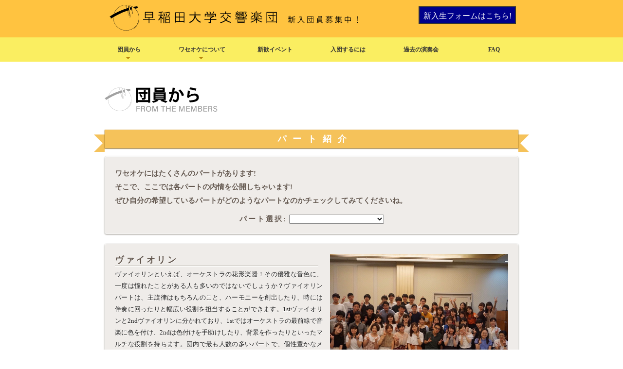

--- FILE ---
content_type: text/html; charset=UTF-8
request_url: https://fresh.wso-tokyo.jp/section_intro/
body_size: 21817
content:
<!DOCTYPE html>
<html lang="ja">
<head>
  <meta http-equiv="Content-Type" content="text/html; charset=UTF-8">
  <meta name="viewport" content="width=device-width">
  <title>団員の声｜早稲田大学交響楽団 新入団員募集特設サイト</title>
  <link rel="stylesheet" href="../design.css" media="all">

  <!-- ソースまで見ようとするあなたは、きっとホームページづくりにも興味があるはず。
この新歓ページも、ワセオケの公式ホームページもすべて団員の手で制作、運営されています。
新入生の皆さんとオーケストラでお会いできるのを、ホームページ作成担当もお待ちしています。
-->

  <script type="text/javascript" src="../enquiry/commons/jquery.js" charset="UTF-8"></script>
  <script type="text/javascript" src="../enquiry/commons/mfp.lang.js" charset="UTF-8"></script>
  <script type="text/javascript" src="../enquiry/commons/mfp.extensions.js" charset="UTF-8"></script>

  <script src="http://ajax.googleapis.com/ajax/libs/jquery/1.6.4/jquery.js" type="text/javascript"></script>
  <script src="../js/jquery.css3form.js" type="text/javascript"></script>
  <script src="../js/menu.js" type="text/javascript"></script>

  <script type="text/javascript">
    $(function () {
      $(".form").css3form();
    });
  </script>


  <script type="text/javascript">
    $(function () {
      //クリックイベント
      $('.open').click(function () {
        $("#panel").animate({ width: 'toggle' }, 300);
      });
    });
  </script>
  <script type="text/javascript">

    var _gaq = _gaq || [];
    _gaq.push(['_setAccount', 'UA-38967910-1']);
    _gaq.push(['_trackPageview']);

    (function () {
      var ga = document.createElement('script'); ga.type = 'text/javascript'; ga.async = true;
      ga.src = ('https:' == document.location.protocol ? 'https://ssl' : 'http://www') + '.google-analytics.com/ga.js';
      var s = document.getElementsByTagName('script')[0]; s.parentNode.insertBefore(ga, s);
    })();

  </script>

  <script type="text/javascript">
    $(function () {
      var box = $("#mod_Gnavi001");
      var boxTop = box.offset().top;
      $(window).scroll(function () {
        if ($(window).scrollTop() >= boxTop) {
          box.addClass("fixed");
          $("body").css("margin-top", "50px");
        } else {
          box.removeClass("fixed");
          $("body").css("margin-top", "0px");
        }
      });
    });
  </script>

</head>
<body>

  <header>
    <meta http-equiv="Pragma" content="no-cache">
<div id="headerwrapper">
	<div id="headercontent">
		<a href="/"><img id="logo1" src="/img/logonew.svg"></a>

		<div id="header_rightside">
			<a class="enqbutton" href="https://docs.google.com/forms/d/e/1FAIpQLSdwHOYST54T-EOFTOoWKATpZEVZc4CNseZY3p8SsQMuU-JGtg/viewform" target="_blank" ><span>Click!</span><span>新入生フォームはこちら!</span></a>
		</div>
	</div>
</div>

<div id="menu">
	<ul id="mainmenu">
		<li onClick="MenuOn(1)" onMouseOver="MenuOn(1)" onMouseOut="MenuOff(1)"><a>
				<div class="triangle">団員から</div>
			</a>
			<ul class="submenu" id="submenu1">
				<li><a href="/greeting/index.html">代表あいさつ</a></li>
				<li><a href="/greeting_comment">団員からの声</a></li>
				<li><a href="/greeting_schedule">団員の時間割</a></li>
				<li><a href="/greeting_job">係の仕事</a></li>
				<li><a href="/section_intro">パート紹介</a></li>
			</ul>
		</li>
		<li onClick="MenuOn(2)" onMouseOver="MenuOn(2)" onMouseOut="MenuOff(2)"><a>
				<div class="triangle">ワセオケについて</div>
			</a>
			<ul class="submenu" id="submenu2">
				<li><a href="/aboutus">ワセオケとは？</a></li>
				<li><a href="/aboutus_rehearsal">練習と指導陣</a></li>
				<li><a href="/aboutus_schedule">2025年度活動予定</a></li>
			</ul>
		</li>
		<!--<li><a href="/photo/index.html">フォトギャラリー</a></li>-->
		<li><a href="/event">新歓イベント</a></li>
		<li><a href="/enrollment">入団するには</a></li>
		<li><a href="/pastconcert">過去の演奏会</a></li>
		<li><a href="/faq">FAQ</a></li>

	</ul>
</div>  </header>

  <div id="maincontent">

    <h1><img src="../img/header_greeting.svg"></h1>


    <div class="ttl2" style="text-align:center; letter-spacing:0.7em; font-weight:bold;">
      パート紹介
    </div>

    <br>
    <div class="box3">
      <p style=" color:#64584f; font-size:15px; font-weight:bold;">
        ワセオケにはたくさんのパートがあります!
        <br>
        そこで、ここでは各パートの内情を公開しちゃいます!
        <br>
        ぜひ自分の希望しているパートがどのようなパートなのかチェックしてみてくださいね。
      </p>
      <span style=" font-size:15px; font-weight:bold; letter-spacing:0.2em;">パート選択:</span>
      <select id="section">
        <option></option>
        <optgroup label="弦楽器">
          <option value="a">ヴァイオリン(Vn)</option>
          <option value="b">ヴィオラ(Va)</option>
          <option value="c">チェロ(Vc)</option>
          <option value="d">コントラバス(Cb)</option>
        </optgroup>
        <optgroup label="木管楽器">
          <option value="e">フルート(Fl)</option>
          <option value="f">オーボエ(Ob)</option>
          <option value="g">クラリネット(Cl)</option>
          <option value="h">ファゴット(Fg)</option>
        </optgroup>
        <optgroup label="金管楽器">
          <option value="i">ホルン(Hr)</option>
          <option value="j">トランペット(Tr)</option>
          <option value="k">トロンボーン.チューバ(Tb)</option>
        </optgroup>
        <optgroup label="打楽器">
          <option value="l">打楽器(Pc)</option>
        </optgroup>
      </select>
    </div>

    <div id="a" class="box schedule_box">
      <img class="job2" src="../img/2020/section/violin.jpg">
      <span style="font-size:18px; font-weight:bold; letter-spacing:0.2em;">ヴァイオリン</span>
      <hr style="width:calc(95% - 350px);" />
      <p>
        ヴァイオリンといえば、オーケストラの花形楽器！その優雅な音色に、一度は憧れたことがある人も多いのではないでしょうか？ヴァイオリンパートは、主旋律はもちろんのこと、ハーモニーを創出したり、時には伴奏に回ったりと幅広い役割を担当することができます。1stヴァイオリンと2ndヴァイオリンに分かれており、1stではオーケストラの最前線で音楽に色を付け、2ndは色付けを手助けしたり、背景を作ったりといったマルチな役割を持ちます。団内で最も人数の多いパートで、個性豊かなメンバーが多数在籍しています。人数が多いため、気の合う人が見つけやすく、どんな人にとっても居心地のいいホームになること間違いなし！ぜひ、ヴァイオリンパートで、ワセオケの音楽を一緒に作り上げていきましょう！！！
      </p>
    </div>

    <div id="b" class="box schedule_box">
      <img class="job1" src="../img/2020/section/viola.jpg">
      <span style="font-size:18px; font-weight:bold; letter-spacing:0.2em;">ヴィオラ</span>
      <hr style="width:calc(95% - 350px);" />
      <p>
        ビオラパートは現在17名で活動しています！ビオラは渋ーい深みのある音色が特徴ですが、それ以外にもメロディ・伴奏・裏メロと様々な役割をこなせるオーケストラならではの楽しみが沢山詰まった楽器でもあります。比較的音楽経験が浅くても始めやすい楽器で、更に上級生が熱心に教えてくれるので学年関係無くパート員はとても仲が良いです！パートの雰囲気もとても良く、みんなで一緒にリハーサルの行き帰りをしたり、練習のない日にも集まって遊んだりしています。ビオラパートは全く音楽経験が無かった人も、経験年数が長い人も、他の楽器から転向した人も、様々な人がいるのでどんな人も大歓迎です！あなたも一緒にC線を鳴らしましょう！是非お待ちしています！
      </p>
    </div>

    <div id="c" class="box schedule_box">
      <img class="job2" src="../img/2020/section/cello.jpg">
      <span style="font-size:18px; font-weight:bold; letter-spacing:0.2em;">チェロ</span>
      <hr style="width:calc(95% - 350px);" />
      <p>
        こんにちは！ワセオケチェロパートです。現在17名で活動しています。
        <br>
        オーケストラを低音で包み込むように支え、そしておいしいメロディーもこなせちゃう万能楽器、チェロ。
        パート員は大学から楽器を始めた人もいれば、中学高校でオーケストラに入っていた人、小さい頃から習っていた人、色々な人がいます。みんなで協力し合い、時に切磋琢磨して活動しています。
        同期の仲がいいのが特徴でしょうか。パート内はあったかい雰囲気です。
        温厚で静かな人が多めですが、みんな一人一人内に情熱を秘めています。演奏はもちろんのこと、係の仕事など、ワセオケでは活躍できる機会がたくさんあります。一緒に情熱を燃やしませんか。
        <br>
        初心者も大歓迎です。新入生の皆さん、まずは試しにチェロパートへ遊びに来てみてくださいね！
      </p>
    </div>

    <div id="d" class="box schedule_box">
      <img class="job1" src="../img/2020/section/contrabass.jpg">
      <span style="font-size:18px; font-weight:bold; letter-spacing:0.2em;">コントラバス</span>
      <hr style="width:calc(95% - 350px);" />
      <p>
        こんにちは！コンバスパートです！
        <br>
        コントラバスは初心者に優しいパートです！
        「楽器を始めたいけど、自分の楽器持ってないし、買うのも億劫だし、、」
        大丈夫！コントラバスは団楽器使用率100%！買う必要ありません！
        また昨年度入団者の半数以上が初心者ですが、パー練や月1のプロの先生のレッスンを通してみんな上達しています！
        <br>
        ぜひ一緒に低音をゴリゴリ響かせましょう！
      </p>
    </div>

    <div id="e" class="box schedule_box">
      <img class="job2" src="../img/2020/section/flute.jpg">
      <span style="font-size:18px; font-weight:bold; letter-spacing:0.2em;">フルート</span>
      <hr style="width:calc(95% - 350px);" />
      <p>
        こんにちは！
        <br>
        フルートパートは⼥⼦13⼈、男⼦3⼈で若⼲⼥⼦の勢⼒強め？になりながら活動しています！適当になりがちな4年⽣、3姫と3男というなんとも⾯⽩い組み合わせの3年⽣、そしてサッパリ⼥⼦が揃っている2年⽣という個性がバラバラだけど、とても温かくて楽しいパートです！
        <br>
        でもみんなフルートに真剣に向き合っていて、演奏している横顔はみんなかっこいい！美味しいメロディーやソロが多い華やかなパートです。
        みんなと会える⽇を楽しみにしています！！ 
      </p>
    </div>

    <div id="f" class="box schedule_box">
      <img class="job1" src="../img/2020/section/oboe.jpg">
      <span style="font-size:18px; font-weight:bold; letter-spacing:0.2em;">オーボエ</span>
      <hr style="width:calc(95% - 350px);" />
      <p>
        いいえ、クラリネットではありません、私たちはオーボエパートです！どんなにオーケストラが大きく演奏してても絶対に美しく聞こえるオーボエは、美しく歌うことができたり、はしゃいだり、悲しく感情深く歌えたりと、幅広く活躍ができます。オーボエパートはゆるいタメ口をたまに使う仲の良いパートです、ゆるいかもしれないですがちゃんと練習と演奏は真面目にしています。現在9人で活動をしていていつも笑いながら日々リハーサルを過ごしています。優しい先輩が初心者でも教えてくれるし団楽器もあるのでぜひ見に来てください！
      </p>
    </div>

    <div id="g" class="box schedule_box">
      <img class="job2" src="../img/2020/section/clarinet.jpg">
      <span style="font-size:18px; font-weight:bold; letter-spacing:0.2em;">クラリネット</span>
      <hr style="width:calc(95% - 350px);" />
      <p>
        こんにちは！クラリネットパートです。<br>

        突然ですが、みなさんはクラリネットと言えば何をイメージするでしょうか？
        黒くて、縦長で、リコーダーに似てて、楽器が壊れていく様子を歌った有名な歌があるetc….
        いろいろあると思いますが、オーケストラでのクラリネットは、広い音域を駆使し、メロディから伴奏まで何でもこなすオールラウンダーのような存在で、オケの醍醐味を何重にも味わうことができます！
        更に、柔らかな音から突き刺さるような音まで、多彩な音色を使い分けることで、曲によって全く違う表情を見せることのできることもクラリネットの大きな魅力の一つだと思います。
        <br>
        音色が多様であるように、パート員も個性的！
        <br>
        「みんな違ってみんないい」ということを体現したようなパートで、各々自由に、それでいてパート内では仲良く過ごしています！
        音楽が好きな方、クラリネットに興味を持ってくださった方、ぜひぜひワセオケクラリネットパートへお越しください！パート員一同、お待ちしています！
      </p>
    </div>

    <div id="h" class="box schedule_box">
      <img class="job1" src="../img/2020/section/bassoon.jpg">
      <span style="font-size:18px; font-weight:bold; letter-spacing:0.2em;">ファゴット</span>
      <hr style="width:calc(95% - 350px);" />
      <p>
        ｢ファゴット？何それ？」と思ったあなた！
        ファゴットパートは、初心者3人を含む6人で活動しています。誰が大学から始めたか分からないほど上達できる、伸び率No.1のパートです！
        <br>
        ファゴットはオーケストラの中では低音域を担当しますが、主旋律から伴奏までこなせる、とってもおいしい楽器です。管楽器の中でも比較的音が鳴りやすく、始めやすいのが特徴です！
        パートの雰囲気は、学年の壁がなく非常に和やかで、団員皆が認める仲良しパートです。練習後にご飯を食べたり、旅行に行ったりします。
        ファゴットの経験者はもちろん、大学から新しいことに挑戦したい人、音楽が好きな人、誰でも大歓迎です！！お待ちしています！
      </p>
    </div>

    <div id="i" class="box schedule_box">
      <img class="job2" src="../img/2020/section/horn.jpg">
      <span style="font-size:18px; font-weight:bold; letter-spacing:0.2em;">ホルン</span>
      <hr style="width:calc(95% - 350px);" />
      <p>
        ホルンパートは、現在4年生3名、3年生4名、2年生4名の計11名で活動しています！
        オーケストラの中で吹くホルンは格別です。ホルンはギネスブックで世界一難しい楽器とされていますが、豊かな音色と表現力を持つ、大変やりがいのある楽器です。他の楽器ともよく溶け合う音で、アンサンブルも楽しめます。パートのメンバーは穏やかで、熱心に練習に励んでいます。先輩と一緒にパート練習、個人練習に取り組むので演奏面も安心です！皆さんもぜひホルンパートへ！
      </p>
    </div>

    <div id="j" class="box schedule_box">
      <img class="job1" src="../img/2020/section/trumpet.jpg">
      <span style="font-size:18px; font-weight:bold; letter-spacing:0.2em;">トランペット</span>
      <hr style="width:calc(95% - 350px);" />
      <p>
        こんにちは！トランペットパートです！！
        <br>
        トランペットパートは、2年生3人、3年生3人、4年生3人の計9人で活動しています！かなりマイペースなパートで、個性が強い人が多いです笑
        ところで、トランペットといえば吹奏楽やジャズ、ビックバンドといったイメージを持つ方が多いのではないでしょうか？確かにそちらもかっこいいのですが、オーケストラの中のトランペットもとってもかっこいいんです！
        <br>
        オーケストラでのトランペットは、縁の下の力持ちな伴奏から花形なメロディまで多様にわたって演奏をする目立つ楽器なんです！難しい楽器ではあると思いますが、先輩たちが優しくサポートしていきます
        <br>
        トランペット経験者の方はもちろん、初心者の方、大学から音楽をスタートしてみたいという方、トランペットに興味がある方、誰でも大歓迎です！お待ちしてます！
      </p>
    </div>

    <div id="k" class="box schedule_box">
      <img class="job2" src="../img/2020/section/trombone.jpg">
      <span style="font-size:18px; font-weight:bold; letter-spacing:0.2em;">トロンボーン.チューバ</span>
      <hr style="width:calc(95% - 350px);" />
      <p>
        トロンボーンチューバパートです！
        <br>
        ワセオケではトロンボーンとチューバは同じパートとして一緒に活動しています。
        オーケストラのトロンボーンパートは神の声と形容される三位一体の荘厳かつ力強い音色でオーケストラを最後列から支えています。チューバも基本的にはトロンボーンやホルンなどと一緒に金管楽器の最低音として重厚なサウンドを作り出していますが、吹奏楽では珍しいソロも比較的多く担当します。
        <br>
        ワセオケトロンボーンチューバパートは7人という少ない人数ながら個性的なメンバーが揃っていて、元気に楽しく活動しています！団楽器も充実していて、初心者から経験者までどなたでも活躍できます。トロンボーンやチューバに少しでも興味のある方、オーケストラ好きの方、元気な方、皆様ぜひワセオケトロンボーンチューバパートにお越し下さい！パート員一同お待ちしております！
      </p>
    </div>

    <div id="l" class="box schedule_box">
      <img class="job1" src="../img/2020/section/percussion.jpg">
      <span style="font-size:18px; font-weight:bold; letter-spacing:0.2em;">打楽器</span>
      <hr style="width:calc(95% - 350px);" />
      <p>
        こんにちは、打楽器パートです！
        <br>
        打楽器には、ティンパニ、大太鼓、シンバル、スネア、トライアングル、タンバリンなど、オーケストラで大活躍する楽器がたくさんあります！そして、個性豊かでアットホームな雰囲気が魅力的なパートでもあります！
        <br>
        打楽器の経験問わず大歓迎！目立ちたい人、縁の下の力持ちになりたい人、雛壇の最上段に立ちたい人、そうでない人もお待ちしております！
        <br>
        おもしろくて愉快なパート員たちと一緒にオーケストラを盛り上げてみませんか？？
      </p>
    </div>


    <script>
      $('#section').change(function () {
        $('body, html').animate({ scrollTop: $('#' + $(this).val()).position().top - 75 });
      });
    </script>



  </div>


  <!--div id="panelwrapper">
<div id="panel">
<p>ご入力いただいたメールアドレスに、定期的に新歓の情報をお送りします!</p></br>
<iframe id="mailframe" scrolling="no" src="http://fresh.wso-tokyo.jp/mail.php"></iframe>
</div>
<div class="open">
</div>
</div-->


  <footer>
    <div id="footercontent">
				<a id="footer_logo" href="http://www.wso-tokyo.jp/" target="_blank"><img src="/img/logo_white.svg"></a>
	<div id="general_info">
		<!-- <span id="form_info" class="footer_little"><a href="https://goo.gl/forms/gRlDwoJ63ZFdpOWD2">こちらのフォーム</a>からもお問い合わせいただけます。</span><br/> -->
		<p><span class="footer_little">事務所: 〒169-0051 東京都新宿区西早稲田2-3-18 AVACOビル６階</span><br/>
		<span class="footer_little">
			X(旧Twitter): <a href="http://twitter.com/wsotokyo/" target="_blank">@wsotokyo</a>,&nbsp
					<a href="http://twitter.com/wso_shinkan/" target="_blank">@wso_shinkan</a><br />
		Facebook: <a href="http://www.facebook.com/wsotokyo/" target="_blank">Waseda Symphony Orchestra Tokyo</a><br />Instagram: <a href="https://www.instagram.com/wsotokyo/" target="_blank ">＠wsotokyo</a></span>
	</div>
</div>
<div id="copyright" class="footer_little">Copyright ©2026  Waseda</a> Symphony Orchestra Tokyo All rights reserved.
  </footer>


</body>
</html>

--- FILE ---
content_type: text/css
request_url: https://fresh.wso-tokyo.jp/design.css
body_size: 24724
content:
@charset "utf-8";

*
	{margin:0;
	padding:0;
	text-decoration:none;}

.accordion_head
	{cursor:pointer;}

.accordion_head:hover
	{color:#ff0000;
	opacity:0.5;
	filter:alpha(opacity=50);
	-ms-filter: "alpha( opacity=50 )";
	background:#aaa !important;}

a:hover
	{opacity:0.5;
	filter:alpha(opacity=50);
	-ms-filter: "alpha( opacity=50 )";}

header{
	position:fixed;
	z-index:1;
	top:0;
	width:100%;
	margin-bottom:30px;}

#headerwrapper
	{background:#FFC340;
	padding-bottom:10px;}

#headercontent
	{margin:0 auto;
	width:100%;
	max-width:850px;}

#logo1
	{margin-top:10px;
	margin-left:10px;
	width:60%;
}
@media screen and (max-width:768px){
	#logo1{
		margin:10px 5% 0 5%;
		width:90%;
	}
}

#logo2
	{margin-bottom:2px;}

#header_rightside
	{float:right;
	margin-top:13px;
	position:relative;
	right:5px;}
@media screen and (max-width:768px){
	#header_rightside{
		display:none;
	}
}

#enquiry_button
	{margin-top:13px;}

#enqbtn
	{text-align:center;
	background:#00008b;
	background-image: -webkit-gradient(linear, 0 0, 100% 100%,color-stop(.25, #4169e1), color-stop(.25, transparent),color-stop(.5, transparent), color-stop(.5, #4169e1),color-stop(.75, #ffffff), color-stop(.75, transparent),to(transparent));
	-webkit-background-size: 10px 10px;
	color:#fff;
	width:200px;
	padding:4px;
	position:relative;
	top:18px;}

#enqbtn:hover
	{opacity:0.8;
	filter:alpha(opacity=80);
	-ms-filter: "alpha( opacity=80 )";}

.enqbutton {
	display: inline-block;
	width: 200px;
	height: 50px;
	text-align: center;
	text-decoration: none;
	line-height: 54px;
	outline: none;
}
.enqbutton::before,
.enqbutton::after {
	position: absolute;
	z-index: -1;
	display: block;
	content: '';
}
.enqbutton,
.enqbutton::before,
.enqbutton::after {
	-webkit-box-sizing: border-box;
	-moz-box-sizing: border-box;
	box-sizing: border-box;
	-webkit-transition: all .3s;
	transition: all .3s;}

.enqbutton {
	position: relative;
	-webkit-perspective: 300px;
	perspective: 300px;
}
.enqbutton span {
	display: block;
	position: absolute;
	width: 200px;
	height: 36px;
	border: 2px solid #333;
	text-align: center;
	line-height: 36px;
	-webkit-box-sizing: border-box;
	-moz-box-sizing: border-box;
	box-sizing: border-box;
	-webkit-transition: all .3s;
	transition: all .3s;
	pointer-events: none;
}
.enqbutton span:nth-child(1) {
	background-color: #00008b;
	color: #fff;
	-webkit-transform: rotateX(90deg);
	-moz-transform: rotateX(90deg);
	transform: rotateX(90deg);
	-webkit-transform-origin: 50% 50% -18px;
	-moz-transform-origin: 50% 50% -18px;
	transform-origin: 50% 50% -18px;
}
.enqbutton span:nth-child(2) {
	background-color: #00008b;
	color: #fff;
	-webkit-transform: rotateX(0deg);
	-moz-transform: rotateX(0deg);
	transform: rotateX(0deg);
	-webkit-transform-origin: 50% 50% -18px;
	-moz-transform-origin: 50% 50% -18px;
	transform-origin: 50% 50% -18px;
}
.enqbutton:hover span:nth-child(1) {
	-webkit-transform: rotateX(0deg);
	-moz-transform: rotateX(0deg);
	transform: rotateX(0deg);
}
.enqbutton:hover span:nth-child(2) {
	background-color: #333;
	-webkit-transform: rotateX(-90deg);
	-moz-transform: rotateX(-90deg);
	transform: rotateX(-90deg);
}

.fixed{
  position: fixed;
  top: 0px;
  z-index: 9999;
  width:100%;
}

#mod_Gnavi001{
	background:#fff462;
	height:50px;
	font-size:80%;
}
#mod_Gnavi001 ul{
	width:855px;
	padding-left:30px;
	position:relative;
	margin:0 auto;
	line-height:30px;
}
#mod_Gnavi001 ul li{
	list-style:none;
	height:50px;
	float:left;
	font-weight:bold;
}
#mod_Gnavi001 li.current{
	background-color:#000;
}
#mod_Gnavi001 li.current a:hover{
	background-color:#f00;
}
#mod_Gnavi001 ul li a{
	display: block;
	text-align:center;
	padding:10px 0;
	color:#333;
	width:169px;
	text-decoration:none;}

#mod_Gnavi001 ul li:hover
	{background:#fdd35c;}

#mod_Gnavi001 ul li a:hover
	{color:#eee;
	opacity:1.0;
	filter:alpha(opacity=100);
	-ms-filter: "alpha( opacity=100 )";}

.nav_toggle{
	display:none;
}

@media screen and (max-width:768px){
	.nav_toggle{
		display: block;
		position: fixed;
		right: 13px;
		top: 12px;
		width: 42px;
		height: 51px;
		cursor: pointer;
		z-index: 3;
		background: #666;
		text-align: center;
	}

	.nav_toggle span {
		display: block;
		position: absolute;
		width: 30px;
		border-bottom: solid 3px #eee;
		-webkit-transition: .35s ease-in-out;
		-moz-transition: .35s ease-in-out;
		transition: .35s ease-in-out;
		left: 6px;
	}

	.nav_toggle span:nth-child(1) {
		top: 9px;
	}

	.nav_toggle span:nth-child(2) {
		top: 18px;
	}

	.nav_toggle span:nth-child(3) {
		top: 27px;
	}

	.nav_toggle span:nth-child(4) {
		border: none;
		color: #eee;
		font-size: 9px;
		font-weight: bold;
		top: 34px;}
		}
}

#link_top
{margin-right:20px;}

#slider
	{clear:both;}

#update{
	flex:2;
	margin-right:15px;
}

#update_if{
	border: solid #fff 5px;
	background: #fff;
	height:240px;
	width:calc(100% + 15px);
	display:block;
}

#update h2.ttl5
	{margin:0;
	height:25px;
	width:auto;
	padding:5px 10px;
	border-bottom:1px solid #bababa;
	font-size:16px;
	color:#ffffff;
	-webkit-border-radius: 7px 7px 0 0;
	-moz-border-radius: 7px 7px 0 0;
	border-radius: 7px 7px 0 0;
	behavior: url(PIE.htc);
	background: #00008b;
	behavior: url(PIE.htc);
}

#update .box2{
	padding:0;
	height:252px;
	width:calc(100% - 2px);
	color: #444;
	background:#fff;
	border:1px solid #cacaca;
	-webkit-border-radius: 0 0 7px 7px;
	-moz-border-radius: 0 0 7px 7px;
	border-radius: 0 0 7px 7px;
	behavior: url(PIE.htc);
	display:inline-block;
	overflow:hidden;
	-webkit-overflow-scrolling:touch;
}

#update ul
	{padding:3px 5px 5px 5px;}

#update ul dl
	{padding: 0 10px 10px 10px;
	border-bottom: #CCCCCC dotted 1px;}

#update ul dl dt
	{font-size: 11px;
	font-weight: bold;
	text-decoration:none;}

#update ul dl dd
	{padding-left: 5px;
	font-size:90%;}

#banner2{
	flex:1;
}

.banner
	{margin-top:50px !important;
	width:100%;
	margin:0 auto;
	display:flex;
	flex-wrap:wrap;
	justify-content:space-between;
	}

.banner img
	{-moz-box-shadow: 5px #ccc;
	-webkit-box-shadow: 5px #ccc;
	box-shadow: 0 0 5px #ccc;
	border: solid #fff 5px;
	background: #fff;}

.banner ul
	{width:900px;
	margin-left:-20px;
	margin-top:20px;}

.banner ul li
	{list-style:none;
	float:left;}

.banner ul li img
	{margin-left:20px;}

.line-add
        {
        margin:20px 0px !important;
	margin:0 auto;
	display: flex;
        align-items:center;
        justify-content:center;
	flex-wrap:wrap;
        box-shadow: 0 0 5px #ccc;
        border: 15px solid #fefc98;
        }

#line-letter
        {
        width:50%;
        padding:15px;
        }

@media screen and (max-width:768px){

        #line-letter{width: auto;}
}

.youtube{
	position:relative;
	width:100%;
	padding-top:56.25%;
	margin: 20px 0;
}
.youtube iframe{
	position:absolute;
	top:0;
	right:0;
	width:100%;
	height:100%
}


@media screen and (max-width:768px){
	.banner{
		flex-direction:column;
	}

	.banner img{
		width:calc(100% - 10px);
		height:auto;
	}

	#banner2{
		order:1
	}

	#update{
		order:2;
		margin:0;
	}
}

.twitter-timeline
	{margin-right:24px;
	-moz-box-shadow: 5px #ccc;
	-webkit-box-shadow: 5px #ccc;
	box-shadow: 0 0 5px #ccc;
	background: #fff;}

.fb-page {
	width:30%;
	-moz-box-shadow: 5px #ccc;
	-webkit-box-shadow: 5px #ccc;
	box-shadow: 0 0 5px #ccc;
	background: #fff;
}

@media screen and (max-width:768px){
	.twitter-timeline{
		display:none;
	}
	.fb-page{
		display:none;
	}
}

.sns {
	width:100%;
	margin:0 auto;
	display:flex;
	flex-wrap:wrap;
}

@media screen and (max-width:768px){
	.sns{
		display:none;
	}
}

.sns #twitter-wsotokyo{

}

#maincontent
	{width:85%;
	max-width:850px;
	margin:0 auto;
	padding-top:130px;
	margin-top:50px !important;
	background-color:#fff;
	position:relative;
	font-size:88%;
	/*text-align:justify;
	text-justify:distribute-all-lines;*/}

@media screen and (max-width:768px){
	#maincontent{
		padding-top:100px;
	}
}

span.bold
	{font-weight:bold;
	color:#000;}

#maincontent h1
	{margin-bottom:30px;}
#maincontent h1 img{
	max-width:100%;
	height:50px;
	}

@media screen and (max-width:768px){
	#maincontent h1 img{
		height:40px;
	}
}

#maincontent h2
	{clear:both;
	background-image:url("../img/h2_back.png");
	background-repeat:no-repeat;
	width:100%;
	height:59px;
	margin:0 auto;
	padding-top:15px;
	padding-left:45px;
	text-shadow: 1px 1px 3px #999;}

#maincontent h3
	{clear:both;
	border-left:7px solid #ccc;
	width:auto;
	border-bottom:1px dashed #ccc;
	padding:.3em .8em;
	margin-left:20px;
	margin-bottom:8px;
	margin-top:40px;}

@media screen and (max-width:768px){
	#maincontent h3{
		margin-left:0;
	}
}

#maincontent h4
	{clear:both;
	font-size:130%;
	border:1px solid #ccc;
	width:auto;
	padding:.3em .8em;
	margin-left:20px;
	margin-bottom:8px;
	margin-top:40px;}


#maincontent div.column
	{margin-bottom:75px;}

#maincontent div.column2
	{margin-bottom:20px;}


#maincontent p
	{/*text-indent:1em;*/
	margin-bottom:1em;
	line-height:1.9em;
	font-size:90%;
	text-align:justify;
	//text-justify:distribute-all-lines;
	color:#222;}

#maincontent .aboutus
	{margin:0 10px;}

#maincontent div.aboutus_image
	{float:right;
	margin-right:5px;
	margin-left:20px;
	padding-bottom:10px;
	text-align:center;}

@media screen and (max-width:768px){
	#maincontent div.aboutus_image{
		float:none;
		margin:0;
		padding:0
	}

	#maincontent div.aboutus_image img{
		width:100%;
	}
}

#maincontent span.caption
	{font-size:50%;}

#maincontent table#teacher
	{clear:both;
	margin-left:30px;
	width:780px;
	font-size:12px;
	text-align:center;
	border:solid 1px #ccc;
	border-collapse:collapse;
    border-spacing:0;}

#maincontent table#teacher th
	{text-align:left;
	padding:6px;
	border-top:solid 1px #ccc;
	background:#ccc}

#maincontent table#teacher td
	{text-align:left;
	padding-left:15px !important;
	padding:3px;}

#maincontent table#teacher td.teachername
	{width:16% !important;}

#maincontent table#teacher td.teacherdetail
	{font-size:70%;}

#maincontent #daihyo_container{
	height:300px;
	position:relative;
}

#maincontent #daihyo
	{float:right;
	position:absolute;
	bottom:75px;
	right:75px; /* ����ǲ��Ԥ���Ƥ��ޤ��Τǡ�400����75�ˤ��Ƥߤޤ��� by ݯ�� */
	margin-top:0;
	margin-bottom:30px;
	text-align:right;}

#maincontent #daihyo #daihyo_adress
	{float:left;
	font-size:90%;
	margin-right:0;
	line-height:18px;}

#maincontent #daihyo #daihyo_name
	{font-size:139%;
	margin-left:30px;
	position:relative;
	top:3px;
	letter-spacing:0.7em;}

#maincontent #daihyo_img{
	/*width:400px;*/
	height:300px;
	position:absolute;
	right:0px;
}

#maincontent #main_sentence{
	margin-left:20px;
	margin-top:30;
}

@media screen and (max-width:768px){
	#maincontent #daihyo_container{
		position:initial;
		height:auto;
	}

	#maincontent #daihyo_img{
		width:100%;
		height:100%;
		position:initial;
	}

	#maincontent #daihyo {
		position:initial;
		display:inline;
		float:none;
	}

	#maincontent #daihyo #daihyo_adress {
		float:none;
	}

	#maincontent #daihyo #daihyo_adress::after {
		content: "\A" ;
		white-space: pre ;
	}

	#maincontent #daihyo #daihyo_name{
		letter-spacing:0;
	}

	#maincontent #main_sentence{
		margin:0;
	}
}

#maincontent #event
	{width:100%;}

#maincontent #event #tablecontainer
{
	width:100%;
	overflow:auto;
}

#maincontent #event table
	{width:800px;
	max-width:820px;
	margin:15px auto;
	table-layout:fixed;
	padding:0;
	border-collapse:collapse;
	table-layout:fixed;
	-moz-box-shadow: 0 0 8px #000;
	-webkit-box-shadow: 0 0 8px #000;
	box-shadow: 0 0 8px #000;}

#maincontent #event .booth
	{background-color:#87cefa;
	text-align:center;
	font-size:9px;}

#maincontent #event tr.booth_tr td
	{padding:0 !important;
	height:20px;}

#maincontent #event tr.booth_eventinfo td
	{height:60px !important;}

#maincontent #event th
	{padding:5px;
	border-right:1px solid #ccc;}

#maincontent #event td
	{padding:5px;
	border-right:1px solid #ccc;}

#maincontent #event th:last-child,td:last-child
	{border-right:none;}

#maincontent #event th
	{background-color:#000080;
	color:#ffffff;}

#maincontent #event .kokairenshu
	{border:1px solid #ccc !important;
	background:#ff99ff;
	font-size:11px;
	text-align:center;
	padding:3px;}

#maincontent #event .cancel
	{border:1px solid #ff0000 !important;
	background:#ff7f50;
	font-size:11px;
	text-align:center;
	padding:1px;
	margin-top:-30px !important;
	z-index:2;
	position:relative;
	-webkit-transform: rotate(-5deg); /* chrome?Asafari?@*/
	-moz-transform: rotate(-5deg); /* firefox?@*/}

#maincontent #event .spevent
	{border:1px solid #ccc !important;
	background:#ffff00;
	font-size:11px;
	text-align:center;
	padding:3px;}

#maincontent #event a
	{color:#000;}

#maincontent #event .expl
	{border:1px solid #ccc !important;
	background:#eee;
	font-size:11px;
	text-align:center;
	margin-bottom:2px;
	padding:3px;}

#maincontent #event .spevent:hover
	{opacity:0.5;
	filter:alpha(opacity=50);
	-ms-filter: "alpha( opacity=50 )";}

#maincontent #event .expl:hover
	{opacity:0.5;
	filter:alpha(opacity=50);
	-ms-filter: "alpha( opacity=50 )";}

#maincontent #event .kokairenshu:hover
	{opacity:0.5;
	filter:alpha(opacity=50);
	-ms-filter: "alpha( opacity=50 )";}

#maincontent #event tr.date
	{border-top:1px solid #ccc;}

#maincontent #event tr.date td
	{font-size:10px;
	font-weight:bold;
	text-decoration:underline;}

#maincontent #event tr.eventinfo td
	{height:80px;
	vertical-align:top;}

#event .for_SP{
	display:none;
}

#event .for_SP .week{
	width:100%;
	background:whitesmoke;
	border-radius:5px;
	margin-bottom:10px;
	padding-bottom:10px;
}

#event .for_SP .week .day{
	width:90%;
	margin:0 auto 5px auto;
}

@media screen and (max-width:758px){
	#event .for_PC{
		display:none;
	}

	#event .for_SP{
		display:block;
	}

	#event .booth{
		padding:10px 0;
	}
}

.ttl2{
position: relative;
color: #111;
line-height: 1;
padding: 10px 5px 10px 20px;
font-size:130%;
color:#ffffff;
zoom: 1;
}
.ttl2{
background: #F5C25A;
background: -webkit-gradient(linear, left top, left bottom, from(#F5C25A), to(#F5C25A));
background: -moz-linear-gradient(top, #F5C25A, #F5C25A);
background: -o-linear-gradient(top, #F5C25A, #F5C25A);
background: -ms-linear-gradient(top, #F5C25A, #F5C25A);
background: linear-gradient(top, #F5C25A, #F5C25A);
filter: progid:DXImageTransform.Microsoft.gradient(GradientType=0,startColorstr='#F5C25A', endColorstr='#F5C25A');
-ms-filter: "progid:DXImageTransform.Microsoft.gradient(GradientType=0,startColorstr='#F5C25A', endColorstr='#F5C25A')";
-pie-background: linear-gradient(top,#F5C25A, #F5C25A);
box-shadow:0 1px 2px rgb(126, 84, 0);
behavior: url(PIE.htc);
}
.ttl2:before,.ttl2:after {
content: "";
position: absolute;
top: 0;
top:10px;
height: 0;
width: 0;
border: 18px solid #F5C25A;
z-index:-1;
}
.ttl2:before {
right: -22px;
border-right-color: transparent;
}
.ttl2:after {
left: -22px;
border-left-color: transparent;
}

.box p{
line-height:1.4;
padding:0;
margin:0;
}

.box{
min-height:250px;
padding:20px;
color: #64584f;
background:#efece9;
-webkit-border-radius: 4px;
-moz-border-radius: 4px;
border-radius: 4px;
text-shadow: 0 1px 0 #fff;
-webkit-box-shadow: 0 1px 3px #9d9891;
-moz-box-shadow: 0 1px 3px #9d9891;
box-shadow: 0 1px 3px #9d9891;
border:1px solid #f9f9f8;
behavior: url(PIE.htc);
margin-bottom:20px;
}
.box::after{
	clear:both;
}
.box3{
text-align:center;
min-height:20px;
padding:20px;
color: #64584f;
background:#efece9;
-webkit-border-radius: 4px;
-moz-border-radius: 4px;
border-radius: 4px;
text-shadow: 0 1px 0 #fff;
-webkit-box-shadow: 0 1px 3px #9d9891;
-moz-box-shadow: 0 1px 3px #9d9891;
box-shadow: 0 1px 3px #9d9891;
border:1px solid #f9f9f8;
behavior: url(PIE.htc);
margin-bottom:20px;
}


.box .face{
	float:right;
	margin-left:15px;
	height:250px;
}
.box .job1{
	float:left;
	margin-right:15px;
	height:250px;
}
.box .job2{
	float:right;
	margin-left:15px;
	height:250px;
}
@media screen and (max-width:768px){
	.box .face{
		float:none;
		margin:0;
		width:100%;
		height:auto;
	}
	.box .job1{
		float:none;
		margin:0;
		width:100%;
		height:auto;
	}
	.box .job2{
		float:none;
		margin:0;
		width:100%;
		height:auto;
	}
}




.schedule_box .upper_img{
	width:27%;
	padding-top:25px;
	float:right;
	margin-left:3%;
}

.schedule_box hr{
	width:70%;
	margin-bottom:5px;
}

.schedule_box .downer_img{
	width:100%;
	display:none;
}

.schedule_box .schedule_img{
	width:65%;
}

@media screen and (max-width:768px){
	.schedule_box .upper_img{
		display:none;
	}
	.schedule_box span::after{
		content:"\A";
		white-space:pre;
	}
	.schedule_box hr{
		width:100%;
	}
	.schedule_box .downer_img{
		display:block;
		margin-bottom:5px;
	}
	.schedule_box .schedule_img{
		width:100%;
	}
}

.box hr{
border: 0;
height:1px;
background: #b6b1a9;
box-shadow: 0 1px 0 #fff;
behavior: url(PIE.htc);
}

.box2 p{
line-height:1.4;
padding:0;
margin:0;
}

.box2{
padding:15px 20px;
color: #444;
background:#fff;
border:1px solid #cacaca;
-webkit-border-radius: 0 0 7px 7px;
-moz-border-radius: 0 0 7px 7px;
border-radius: 0 0 7px 7px;
behavior: url(PIE.htc);
margin-bottom:30px;
}

.box2 img{
	width:250px;
	max-width:100%;
}

.box2 .profile{
	width:100px;
	text-align:center;
	margin:10px;
	float:left;
}

.adviser{
	margin:15px auto;
	width:90%;
}

.adviser .name{
	font-weight:bold;
	font-size:17px;
}

@media screen and (max-width:768px){
	.adviser .name{
		width:45%;
	}
}

.ttl1{
margin:0;
padding:10px 20px;
font-weight:bold;
font-size:110%;
text-shadow: 0px 1px 0px #fff;
color: #fcfcfc;
border-top:1px solid #cacaca;
border-left:1px solid #cacaca;
border-right:1px solid #cacaca;
border-bottom:2px solid #d6d4d3;
-webkit-border-radius: 7px 7px 0 0;
-moz-border-radius: 7px 7px 0 0;
border-radius: 7px 7px 0 0;
-webkit-box-shadow: 0 -1px 1px #9e9b9a inset;
-moz-box-shadow: 0 -1px 1px #9e9b9a inset;
box-shadow: 0 -1px 1px #9e9b9a inset;
background: #fcfcfc;
background: -webkit-gradient(linear, left top, left bottom, from(#fcfcfc), to(#eaeaea));
background: -moz-linear-gradient(top, #fcfcfc, #eaeaea);
background: -o-linear-gradient(top, #fcfcfc, #eaeaea);
background: -ms-linear-gradient(top, #fcfcfc, #eaeaea);
background: linear-gradient(top, #fcfcfc, #eaeaea);
filter: progid:DXImageTransform.Microsoft.gradient(GradientType=0,startColorstr='#fcfcfc', endColorstr='#eaeaea');
-ms-filter: "progid:DXImageTransform.Microsoft.gradient(GradientType=0,startColorstr='#fcfcfc', endColorstr='#eaeaea)";
-pie-background: linear-gradient(top, #fcfcfc, #eaeaea);
behavior: url(PIE.htc);
}
.ttl1{
color: #00008b;
}

.ttl3 {
position: relative;
color: #fff;
background:#F5C25A;
background: -webkit-gradient(linear, left top, left bottom, from(#F5C25A), to(#F5C25A));
background: -moz-linear-gradient(top, #F5C25A, #F5C25A);
background: -o-linear-gradient(top, #F5C25A, #F5C25A);
background: -ms-linear-gradient(top, #F5C25A, #F5C25A);
background: linear-gradient(top, #F5C25A, #F5C25A);
filter: progid:DXImageTransform.Microsoft.gradient(GradientType=0,startColorstr='#F5C25A', endColorstr='#F5C25A');
-ms-filter: "progid:DXImageTransform.Microsoft.gradient(GradientType=0,startColorstr='#F5C25A', endColorstr='#F5C25A)";
-pie-background: linear-gradient(top, #F5C25A, #F5C25A);
font-size: 16px;
line-height: 1;
text-shadow: 1px 1px 1px #444;
box-shadow: 0 1px 0 rgb(247, 177, 34) inset;
border :1px solid #F5C25A;
margin: 30px -10px 20px -10px;
padding: 15px 5px 15px 30px;
border-radius: 5px;
behavior: url(PIE.htc);
text-align:left;
font-size:14px;
font-weight:bold;

}
.ttl3:after {
content: "";
position: absolute;
top: 100%;
left: 30px;
height: 0;
width: 0;
border: 10px solid transparent;
border-top: 10px solid #F5C25A;
}

@media screen and (max-width:768px){
	.ttl3{
		padding:15px 5px
	}
}


#panelwrapper
	{position:fixed;
	right:0;
	top:100px;
	width:300px;}

#panel
	{right:0;
	top:50px;
	float:right;
	height: 250px;
	width: 200px;
	padding:20px;
	background-color: #f0ffd2;
	display: none;
	color: #666;
	font-size: xx-large;
	border-top:solid #669a00 2px;
	border-left:solid #669a00 2px;
	border-bottom:solid #669a00 2px;
	font-size:12px;
	text-indent:0.5em;
	overflow:hidden;}

.open
	{float:right;
	right:0;
	top:50px;
	height: 250px;
	width: 25px;
	background-image:url("../img/tab_mail.png");
	padding:0;
	margin-top: 0;
	color:#fff;
	cursor:pointer;}

#adressform
	{text-align:left;
	margin-right:5px;}

#adressform input[type="text"]
	{border:0;
	padding:5px;
	font-size:14px;
	font-family:Arial, sans-serif;
	color:#aaa;
	border:solid 1px #ccc;
	margin:0;
	width:174px;
	border-radius: 3px;
	-webkit-border-radius: 3px;
	-moz-border-radius: 3px;
	-moz-box-shadow: inset 0 0 4px rgba(0,0,0,0.2);
	-webkit-box-shadow: inset 0 0 4px rgba(0, 0, 0, 0.2);
	box-shadow: inner 0 0 4px rgba(0, 0, 0, 0.2);}

#adressform input[type="text"]:focus:hover
	{border:solid 1px #EEA34A;}

#adressform input[type="text"]:hover
	{border:solid 1px #EEA34A;}

#adressform input[type="submit"]
	{padding:3px;
	border:solid 1px #ccc;
	-webkit-border-radius: 3px;
	-moz-border-radius: 3px;
	border-radius: 3px;
	text-align:right;
	cursor:pointer;}

#adressform input[type="submit"]:hover
	{background:#444;
	color:#fff;}

#Q1__disp
	{font-size:0.8em;}

#Q1__form
	{font-size:0.8em;}

#mailframe
	{border:none;
	width:200px;
	height:200px;
	overflow:hidden;}

footer
	{clear:both;
	margin-top:100px;
	padding:40px 0;
	width:100%;
	background:#000;}

#footercontent
	{margin:0 auto;
	width:90%;
	max-width:850px;
	color:#fff;
	display:flex;}

#footer_logo{
	margin-top:23px;
	width:150px;
}

#general_info
	{width:calc(100% - 200px);
	margin-left:20px;
	height:auto;
	border-left:solid 2px #ccc;
	padding:10px 0 10px 20px;}

#general_info a
	{color:#fff;}

.footer_little
	{font-size:50%;}

#shinkan_adress
	{font-size:120%;
	font-weight:bold;}

#form_info
	{margin-left:2em;}

.footer_line-height
	{line-height:5px;}

#copyright
	{float:right;
	margin-top:20px;
	color:#777;}

@media screen and (max-width:768px){
	#footercontent{
		flex-direction:column;
	}

	#shinkan_adress{
		text-align:center;
	}
	#shinkan_adress::before{
		content:"\A";
		white-space:pre;
	}
	#shinkan_adress::after{
		content:"\A";
		white-space:pre;
	}

	#form_info{
		margin:0;
	}

	#footer_logo{
		order:2;
		text-align:center;
		width:60%;
		margin:auto;
	}

	#general_info{
		width:90%;
		margin:auto;
		border-left:none;
		order:1;
	}
}

#menu {
	background:#FAEE61;
	height:50px;
	font-size:80%;
}

#menu ul#mainmenu {
	width:100%;
	height:100%;
	max-width:900px;
	position:relative;
	margin:0 auto;
	line-height:30px;
	z-index:1;
	display:flex;
}
@media screen and (max-width:768px){
	#menu ul#mainmenu{
		width:auto;
		overflow-x:scroll;
	}
}

#menu li {
    width:calc(100% / 6);
    height:50px;
		min-width:110px;
    list-style:none;
	position:relative;
}
#menu a {
    padding:10px 0;
    display:block;
    text-align:center;
    text-decoration:none;
    font-size:12px;
    font-weight:bold;
    color:#333;
}
#menu a:hover {
    color:#eee;
    background-color:#FD9E8A;
    opacity:1.0;
    filter:alpha(opacity=100);
	-ms-filter: "alpha( opacity=100 )";
}
#menu ul.submenu a {
    text-align:center;
    border:1px solid #FAEE61;
    background-color:#FAEE61;
}
#menu ul.submenu a:hover {
    color:#eee;
    opacity:1.0;
    background-color:#FD9E8A;
    filter:alpha(opacity=100);
	-ms-filter: "alpha( opacity=100 )";
}
#menu ul.submenu {
    display:none;
}

#menu ul.submenu li{
		width:100%;
}

.triangle:after{
	content: "";
	border: 5px solid transparent;
	border-top: 5px solid #B8860B;
	position: absolute;
	right: 48%;
	bottom: 0px;
}


--- FILE ---
content_type: application/javascript
request_url: https://fresh.wso-tokyo.jp/js/menu.js
body_size: 216
content:
function MenuOn(x){
    obj=document.getElementById("submenu"+x).style.display="block";
		document.getElementById("mainmenu").style.height="100vh";
}

function MenuOff(x){
    obj=document.getElementById("submenu"+x).style.display="none";
		document.getElementById("mainmenu").style.height="100%";
}


--- FILE ---
content_type: image/svg+xml
request_url: https://fresh.wso-tokyo.jp/img/logonew.svg
body_size: 16843
content:
<?xml version="1.0" encoding="utf-8"?>
<!-- Generator: Adobe Illustrator 22.1.0, SVG Export Plug-In . SVG Version: 6.00 Build 0)  -->
<svg version="1.1" id="レイヤー_1" xmlns="http://www.w3.org/2000/svg" xmlns:xlink="http://www.w3.org/1999/xlink" x="0px"
	 y="0px" viewBox="0 0 336.4 35" style="enable-background:new 0 0 336.4 35;" xml:space="preserve">
<title>名称未設定-1</title>
<path d="M59,9.6v8.3h-1v-0.6H54v2.2h7.4v0.9H54V25h-1v-4.5h-7.5v-0.9H53v-2.2H49v0.6h-1V9.6H59z M49,13h9v-2.5h-9V13z M49,16.5h9
	v-2.5h-9V16.5z"/>
<path d="M72.5,9.8c0.2,0.3,0,0.4-0.4,0.3l-1.8,0.4v3.1h2.7v0.9h-2.7v1.8c0.9,0.7,1.7,1.4,2.4,2.3l-0.6,0.9c-0.5-0.7-1.2-1.3-1.8-1.9
	V25h-1v-7.7c-0.6,1.5-1.4,2.8-2.4,4L66,20.5c0.9-0.9,1.6-2,2.2-3.1c0.4-0.9,0.8-1.9,1-3h-2.9v-0.9h3v-3l-2.4,0.3l-0.5-0.8
	c1.9-0.2,3.7-0.5,5.5-1L72.5,9.8z M81.7,10.1c0.2,0.3,0,0.4-0.6,0.4c-2.7,0.5-5.4,0.9-8.1,1.1l-0.6-0.9c2.9-0.1,5.7-0.6,8.5-1.3
	L81.7,10.1z M74.1,12c0.6,1,1.1,2,1.5,3l-1.1,0.4c-0.3-1-0.8-2-1.4-3L74.1,12z M74.2,15.8c0.2,0,0.2,0.2-0.1,0.4V25h-1v-9.3
	L74.2,15.8z M81.5,16V25h-1v-0.9h-3.9V25h-1v-8.9L81.5,16z M77,11.6c0.5,1,1,2,1.3,3l-1,0.4c-0.4-1-0.8-2-1.3-3L77,11.6z M76.6,19.6
	h3.9v-2.7h-3.9V19.6z M76.6,23.2h3.9v-2.7h-3.9V23.2z M81.9,11.8c0.2,0.1,0.2,0.2-0.1,0.4c-0.5,1.1-1,2.2-1.5,3.3l-1-0.4
	c0.7-1.1,1.2-2.4,1.5-3.6L81.9,11.8z"/>
<path d="M101.6,10.3v13.9h-1.1v-1H89.8v0.9h-1.1V10.3H101.6z M89.8,16.1h4.8v-4.8h-4.8V16.1z M89.8,22.1h4.8v-4.9h-4.8V22.1z
	 M95.7,16.1h4.8v-4.8h-4.8V16.1z M95.7,22.1h4.8v-4.9h-4.8V22.1z"/>
<path d="M116.5,9.2c0.2,0.1,0.1,0.2-0.1,0.4v3.5h7v1.1h-7c0.4,2,1.3,4,2.6,5.5c1.3,1.5,3,2.6,4.8,3.4l-0.8,1.2
	c-1.7-0.8-3.2-1.9-4.4-3.2c-1.1-1.4-2-2.9-2.6-4.6c-0.3,1.8-1.2,3.5-2.4,4.9c-1.3,1.5-3,2.6-4.9,3.2l-0.8-1.1c2-0.6,3.8-1.8,5.1-3.4
	c1.3-1.7,2.1-3.8,2.2-5.9h-6.8v-1.1h6.8V9.1L116.5,9.2z"/>
<path d="M142,15.6c0.2,0.2,0.1,0.4-0.4,0.4l-4.3,2.2v1h7.5v1.1h-7.5v3.4c0,0.8-0.3,1.1-0.9,1.1h-2l-0.3-1.1h1.8
	c0.1,0,0.2-0.1,0.2-0.2c0,0,0,0,0,0v-3.3h-7.5v-1.1h7.5v-1.9l0.9,0.1l2.8-1.6h-8.1v-1.1h9.1l0.2-0.1L142,15.6z M142,9.4
	c0.2,0.1,0.1,0.2-0.3,0.4c-0.4,0.8-0.9,1.6-1.4,2.4h4v3.7h-1.1v-2.7h-13v2.7h-1.1v-3.7h10.2c0.7-1,1.2-2.1,1.6-3.2L142,9.4z
	 M133.7,11.5l-1,0.6c-0.4-0.8-1-1.6-1.5-2.3l0.9-0.6C132.7,9.9,133.3,10.7,133.7,11.5L133.7,11.5z M137.8,11.5l-1,0.6
	c-0.4-0.9-1-1.7-1.5-2.5l0.9-0.6C136.7,9.8,137.3,10.6,137.8,11.5z"/>
<path d="M160.7,16.7c0.2,0.1,0.1,0.2-0.3,0.4c-0.5,1.2-1.2,2.3-2,3.4c2,1.4,4.2,2.4,6.6,2.9l-0.6,1.1c-1.3-0.4-2.6-0.8-3.9-1.4
	c-1-0.5-2-1-2.9-1.7c-1,0.9-2.2,1.6-3.4,2.2c-1.2,0.5-2.4,0.9-3.7,1.3l-0.6-1.2c1.3-0.3,2.5-0.6,3.7-1.1c1.1-0.5,2.2-1.1,3.2-1.9
	c-1.1-1.2-2-2.5-2.7-3.9l0.9-0.5c0.7,1.3,1.6,2.5,2.6,3.5c0.9-1.1,1.5-2.3,2-3.6L160.7,16.7z M158,9.1c0.3,0,0.3,0.2-0.1,0.4v2h6.8
	v1H150v-1h6.8V8.9L158,9.1z M155.7,13.5c0.2,0.1,0.1,0.2-0.3,0.4c-0.4,0.5-0.9,1.1-1.3,1.5c-0.9,0.8-1.8,1.6-2.9,2.2l-0.8-0.9
	c1.7-0.8,3.1-2.1,4.1-3.7L155.7,13.5z M160,13c0.6,0.6,1.3,1.2,2,1.7c0.8,0.5,1.7,1,2.6,1.4l-0.7,1.1c-0.9-0.5-1.8-1-2.7-1.6
	c-0.8-0.5-1.5-1.1-2.1-1.8L160,13z"/>
<path d="M174.2,9.1c0.2,0.1,0.1,0.3-0.3,0.4l-1.4,1.6l0.7,0.5l1.5-1.6l0.8,0.5c0.2,0.1,0.1,0.3-0.3,0.4l-2.3,2.2l1.6-0.2l0.2-0.8
	l0.9,0.3c0.1,0.1,0.1,0.3-0.2,0.4c-0.2,1-0.8,2-1.6,2.7c-0.8,0.6-1.7,1-2.7,1.1l-0.6-0.7c0.9-0.1,1.8-0.4,2.5-0.9
	c0.5-0.3,0.8-0.8,1.1-1.3l-3.4,0.6c-0.2,0.2-0.3,0.3-0.4,0.1l-0.3-1l1.6-0.1l0.9-0.9l-2-1.3l0.6-0.7l0.6,0.4l1.6-2.1L174.2,9.1z
	 M178.9,15.6c0.1,0.1,0.1,0.2-0.1,0.4v0.6h5.8v0.8h-2.5l-0.7,1.3h5v0.8h-16.1v-0.8h4.9l-0.8-1.3h-2.5v-0.8h6.1v-1L178.9,15.6z
	 M183.1,20.1V25h-0.8v-0.5h-8V25h-0.9v-4.9L183.1,20.1z M174.2,21.9h8v-1h-8V21.9z M174.2,23.7h8v-1h-8V23.7z M180.5,9.2v4h-3.6v1.7
	l2.6-0.4l-0.8-0.8l0.9-0.4l1.8,2l-0.8,0.4L180,15l-4.3,0.9c-0.2,0.3-0.3,0.3-0.4,0.1l-0.4-0.9l1.2-0.1V9.2L180.5,9.2z M176.1,18.6
	h4.2l0.7-1.3h-5.7L176.1,18.6z M176.9,10.8h2.7V10h-2.7V10.8z M176.9,12.4h2.7v-0.8h-2.7V12.4z M185.8,9.7c0.2,0.1,0.1,0.3-0.1,0.4
	l-1.3,1.9c0.5,0.3,0.9,0.7,1.3,1.2c0.2,0.3,0.4,0.7,0.4,1.1c0,0.5-0.1,0.9-0.4,1.3c-0.2,0.2-0.6,0.4-0.9,0.4h-1.3l-0.4-0.9h1.3
	c0.5,0,0.8-0.2,0.8-0.7c0-0.4-0.1-0.8-0.4-1.1c-0.3-0.4-0.7-0.7-1.2-1l1-2.2h-2.2v6h-0.8V9.2h3.4l0.1-0.1L185.8,9.7z"/>
<path d="M199.6,9c0.4,0,0.4,0.2-0.1,0.4l-0.5,1.3h2.9v6.8h-1v-0.6h-1.4v1.7h7.1v0.9h-6.8c1.2,0.8,2.4,1.5,3.6,2.1
	c1.1,0.5,2.2,1,3.4,1.3l-0.6,1c-1.2-0.4-2.3-1-3.4-1.5c-1.2-0.6-2.3-1.3-3.3-2.1V25h-1v-4.5c-1,0.8-2.1,1.6-3.3,2.2
	c-1.1,0.6-2.3,1-3.5,1.5l-0.6-1c1.4-0.4,2.8-1,4.1-1.6c1-0.6,2-1.2,2.9-2h-6.8v-0.9h7.2v-1.7h-1.4v0.7h-1v-7h2l0.4-1.9L199.6,9z
	 M195.6,14.8c-1,0.9-2,1.7-3.2,2.4c-0.1,0.4-0.3,0.5-0.4,0.1l-0.5-0.8c1.4-0.7,2.7-1.7,3.9-2.7L195.6,14.8z M195.1,11.9l-0.6,0.9
	c-0.6-0.5-1.4-1.1-2.5-1.8l0.6-0.8C193.5,10.7,194.4,11.3,195.1,11.9L195.1,11.9z M197.1,13.3h3.8v-1.8h-3.8V13.3z M197.1,16h3.8
	v-1.8h-3.8V16z M205.9,10.5c0.3,0.2,0.3,0.4-0.2,0.4c-0.8,0.7-1.6,1.4-2.5,2l-0.7-0.7c1-0.7,1.8-1.4,2.7-2.2L205.9,10.5z
	 M206.7,16.3l-0.6,0.9c-1.2-1-2.4-1.9-3.6-2.7l0.7-0.8C204.4,14.6,205.6,15.4,206.7,16.3L206.7,16.3z"/>
<path d="M226.8,9.8v14.8h-1v-0.9h-12v1.1h-1v-15L226.8,9.8z M213.8,22.8h12v-12h-12V22.8z M222.4,11.5c0.1,0.1,0.1,0.2-0.2,0.4V14h3
	v0.9h-3v6.2c0,0.7-0.3,1-1,1h-1.4l-0.4-1h1.6c0.1,0,0.3-0.1,0.3-0.2c0,0,0,0,0-0.1v-5.8h-6.8V14h6.8v-2.7L222.4,11.5z M216.8,16.1
	c0.9,1,1.6,2.1,2.3,3.2l-0.9,0.6c-0.7-1.1-1.5-2.2-2.3-3.2L216.8,16.1z"/>
<path d="M245.1,15.1c0.1,0.1,0,0.1-0.1,0.3v1.1h2v0.5h-1l0.3,0.1c0.3,0.1,0.3,0.2,0,0.4c-0.1,0.4-0.3,0.8-0.5,1.2h1.5v0.6h-2.3v1.2
	h2v0.5h-2v0.4c0.6,0.3,1.2,0.7,1.8,1.1l-0.4,0.5c-0.4-0.4-0.9-0.7-1.4-1v2.7h-0.6v-2.9c-0.2,0.4-0.5,0.8-0.9,1.1
	c-0.3,0.3-0.7,0.6-1,0.9l-0.5-0.6c0.9-0.6,1.7-1.4,2.3-2.4h-2v-0.5h2.1v-1.2h-2.3v-0.6h1.5c-0.2-0.5-0.4-1-0.6-1.4l0.6-0.3
	c0.3,0.5,0.5,1,0.6,1.5l-0.3,0.2h1.3c0.2-0.6,0.4-1.1,0.5-1.7h-3.4v-0.6h2v-1.5L245.1,15.1z M251.4,16.2c0.1,0.2,0,0.2-0.4,0.2
	c-0.9,0.3-1.8,0.5-2.8,0.7v1.8h3.6v0.6h-1.5v5.5h-0.6v-5.5h-1.5v1.3c0,0.8-0.1,1.6-0.4,2.3c-0.4,0.7-0.9,1.4-1.6,1.9l-0.4-0.6
	c0.6-0.4,1.2-1,1.5-1.7c0.2-0.6,0.3-1.3,0.3-2v-4.5l0.7,0.2c0.9-0.2,1.8-0.5,2.6-0.9L251.4,16.2z"/>
<path d="M260.2,15.9v0.9c-0.1,1.6,0.4,3.2,1.2,4.6c0.8,1,1.8,1.9,2.9,2.5l-0.5,0.7c-1.1-0.7-2.1-1.5-2.9-2.6c-0.7-1-1.1-2.1-1.2-3.2
	l-0.1,0.1c-0.2,1.3-0.7,2.5-1.5,3.5c-0.8,1-1.7,1.9-2.8,2.5l-0.5-0.6c1-0.5,1.9-1.2,2.6-2c0.8-1.1,1.4-2.5,1.5-3.9l0.7,0.1
	c-0.1-0.4-0.1-0.9-0.1-1.3v-0.4h-2.5v-0.6L260.2,15.9z"/>
<path d="M276.6,15.8v9H276v-0.6h-7.4v0.7H268v-9.2L276.6,15.8z M268.7,23.7h7.3v-7.4h-7.3V23.7z M273.9,16.7c0.1,0.1,0,0.1-0.1,0.3
	v1.3h1.8v0.6h-1.8v3.7c0,0.4-0.2,0.6-0.6,0.6h-0.8l-0.2-0.6h0.9c0.1,0,0.2-0.1,0.2-0.2v-3.6h-4.1v-0.6h4.1v-1.6L273.9,16.7z
	 M270.5,19.6c0.5,0.6,1,1.3,1.4,2l-0.5,0.4c-0.4-0.7-0.9-1.4-1.4-2L270.5,19.6z"/>
<path d="M284.1,23.5c0.1,0.1,0,0.1-0.2,0.2c-0.9,0.6-1.9,1-3,1.3l-0.4-0.6c0.9-0.3,1.5-0.5,1.8-0.6c0.4-0.2,0.9-0.4,1.3-0.6
	L284.1,23.5z M288.3,18.2v5.1h-0.6v-0.3h-5.5v0.3h-0.6v-5.2L288.3,18.2z M287.8,15.4v2.1h-5.5v-2.1H287.8z M282.3,19.6h5.5v-0.9
	h-5.5V19.6z M282.3,21h5.5v-0.9h-5.5V21z M282.3,22.5h5.5v-0.9h-5.5V22.5z M282.8,17h4.3v-1h-4.3V17z M287.6,23.7
	c0.6,0.2,1.2,0.4,1.8,0.6l-0.3,0.6c-0.6-0.2-1.1-0.4-1.6-0.6c-0.6-0.2-1.1-0.5-1.6-0.8l0.5-0.4C286.8,23.4,287.2,23.6,287.6,23.7z"
	/>
<path d="M296.6,15.2c0.1,0.1,0.1,0.1-0.1,0.2v0.6h2.5v-0.9l0.6,0.1c0.1,0,0.1,0.1-0.1,0.2v0.6h3v0.5h-3v0.7h1.4v2.7h-3.4l-0.5,0.7
	h5.5v0.4h-2.7c0.4,0.3,0.8,0.6,1.2,0.8c0.6,0.3,1.2,0.5,1.8,0.6l-0.4,0.5c-0.6-0.2-1.1-0.4-1.6-0.6l-0.3,1.6c0,0.2-0.1,0.5-0.3,0.6
	c-0.2,0.2-0.4,0.2-0.7,0.2h-1.1l-0.2-0.6h1.3c0.1,0,0.3,0,0.4-0.1c0.1-0.1,0.1-0.2,0.1-0.4l0.2-1.1h-2.4c-0.5,1.3-1.7,2-3.6,2.3
	l-0.3-0.6c0.7-0.1,1.5-0.3,2.1-0.6c0.5-0.2,0.9-0.6,1.2-1.1h-2.3v-0.3c-0.6,0.3-1.1,0.6-1.8,0.7l-0.4-0.6c0.7-0.2,1.3-0.4,1.9-0.7
	c0.4-0.2,0.9-0.5,1.2-0.9H293v-0.5h3.2l0.5-0.7h-2.1v-2.6h1.4v-0.7h-3v-0.5h3v-0.9L296.6,15.2z M295.1,18.4h5.3v-0.6h-5.3
	L295.1,18.4z M295.1,19.5h5.3v-0.6h-5.3L295.1,19.5z M295.1,22.3h2.1c0.1-0.3,0.2-0.6,0.2-1l0.5,0.1c0.2,0.1,0.2,0.1,0,0.3
	c0,0.2-0.1,0.4-0.1,0.6h2.7c-0.6-0.3-1.1-0.7-1.5-1.2h-2.3C296.2,21.5,295.7,21.9,295.1,22.3z M296.5,17.3h2.4v-0.7h-2.4V17.3z"/>
<path d="M308.7,15.2c0.1,0,0,0.1-0.2,0.3s-0.3,0.6-0.5,0.9h2.2c0.2-0.4,0.4-0.9,0.5-1.3l0.7,0.1c0.2,0,0.1,0.2-0.2,0.3l-0.4,0.9h3.9
	V17h-3.8v0.7h3v0.6h-3V19h3v0.6h-3v0.8h4v0.6h-4v0.8h4.3v0.6h-3.5c1.1,0.8,2.4,1.4,3.8,1.6l-0.5,0.6c-0.7-0.2-1.4-0.5-2.1-0.8
	c-0.7-0.4-1.4-0.9-2-1.5V25h-0.6v-2.6c-1.3,1.1-2.8,1.9-4.4,2.3l-0.4-0.6c1.4-0.4,2.8-1,4-1.8h-3.7v-0.6h4.5v-0.8h-2.4v0.3h-0.7
	v-3.7c-0.3,0.5-0.7,0.9-1.2,1.3l-0.5-0.5c1.1-0.8,1.9-2,2.5-3.2L308.7,15.2z M307.8,17.7h2.4V17h-2.4V17.7z M307.8,19h2.4v-0.7h-2.4
	V19z M307.8,20.3h2.4v-0.8h-2.4V20.3z"/>
<path d="M323.5,15.2c0.1,0.1,0,0.1-0.1,0.3v1.8h3.8v4.8h-0.7v-0.6h-3.1V25h-0.7v-3.6h-3v0.6H319v-4.8h3.7v-2.1L323.5,15.2z
	 M319.7,20.7h3v-2.8h-3V20.7z M323.4,20.7h3.1v-2.8h-3.1V20.7z"/>
<path d="M336.4,23.2v1.2h-1.2v-1.2H336.4z M336.3,15.6l-0.2,6.2h-0.6l-0.2-6.2H336.3z"/>
<path d="M34.7,5.2l0.6-0.1c0,0,2-0.4,2.9-0.5c0.1,0,0.1-0.1,0.1-0.2c-0.1-0.1-0.1-0.1-0.2-0.2c0,0,0-0.1,0-0.1S38,4.1,38,3.9
	s0.4-0.3,0.6-0.4c0,0-0.1,0-0.2,0s0-0.1,0-0.1s-0.1,0-0.1-0.1s0-0.1,0-0.2l-0.1-0.2c0-0.1-0.1,0-0.1-0.1s0-0.1,0-0.2s-0.1,0-0.1,0
	l-0.3-0.1c0,0,0-0.1,0-0.2l-0.1-0.1C37.6,2,38.5,2,38.7,2s-0.2-0.1,0-0.1c-1,0-2.1,0.1-3.1,0.3c-1.2,0.2-1.9,0.3-3.1,0.5l-0.7,0.1
	C32.8,3.5,33.8,4.3,34.7,5.2z"/>
<path d="M29.9,3.2L29.9,3.2c-0.8,0.1-1.7,0.3-2.7,0.5l0.6,1.8l0.4,1.2l2.1-0.5V6.1L29.9,3.2z"/>
<path d="M29.7,1.8c0,0.4,0.1,1,0.1,1.4l0.4,2.9L30.3,7c0.4,1.5,0.6,3,0.7,4.5c0,0.1-0.1,0.2-0.1,0.2c-0.1,0-0.3,0-0.4-0.1
	c-1.1-1-1.8-3.4-2.3-5.1C28.1,6.1,28,5.8,28,5.5L26.8,2l0,0c-0.1-0.1-0.2-0.4-0.5-0.4S26,2,25.9,2.3c-0.1,0.4-0.1,0.9-0.1,1.3v0.6
	l0,0l0.4,3.1l0.7,3.2c0.2,1.2,0.5,2.3,0.8,3.4c0.2,0.7,0.3,1.4,0.3,2.2c0,0.1-0.2,0.5-0.4,0.5c-0.4,0-0.6-0.4-0.9-0.9
	c-1.2-2.1-2.1-4.4-2.7-6.7c-0.1-0.5-0.2-0.9-0.4-1.2L23,5.2c-0.4-1.6-0.7-3.3-0.8-5V0h-0.1c-4.6,0.1-8.9,2-12.1,5.2
	c-3.2,3.3-5,7.7-5,12.3c0,4.6,1.8,9.1,5.1,12.4c3.3,3.3,7.7,5.1,12.4,5.1c4.6,0,9.1-1.8,12.4-5.1c3.3-3.3,5.1-7.7,5.1-12.4
	c0-3.4-1-6.7-2.8-9.5c-1.8-2.7-4.3-4.9-7.2-6.3l-0.2-0.1L29.7,1.8z M39.7,17.5c0,9.5-7.7,17.2-17.2,17.2c-4.6,0-9-1.8-12.2-5
	c-3.2-3.2-5.1-7.6-5-12.2c0-4.5,1.8-8.9,4.9-12.1c3.2-3.2,7.5-5.1,12-5.2L22,0.1c0.1,1.7,0.4,3.4,0.9,5.1l0.7,2.7
	c0.1,0.4,0.2,0.8,0.4,1.2c0.6,2.4,1.5,4.7,2.7,6.8c0.3,0.5,0.6,1,1.1,1c0.1,0,0.3-0.1,0.3-0.1c0.2-0.2,0.3-0.4,0.3-0.6
	c0-0.8-0.1-1.5-0.3-2.2c-0.3-1.1-0.5-2.2-0.7-3.4l-0.7-3.2l-0.4-3.1V3.6c0-0.4,0-0.8,0.1-1.2c0.1-0.3,0.2-0.4,0.2-0.4s0.1,0,0.2,0.2
	l0,0l1.1,3.4c0.1,0.3,0.2,0.6,0.3,0.9c0.5,1.8,1.2,4.1,2.3,5.2c0.2,0.2,0.5,0.2,0.7,0.1c0.2-0.1,0.3-0.2,0.2-0.4
	C31.3,10,31,8.5,30.6,7l-0.2-0.9l-0.4-2.9c0-0.4,0-1-0.1-1.4L29.8,2c2.9,1.4,5.4,3.5,7.1,6.2C38.7,11,39.7,14.2,39.7,17.5L39.7,17.5
	z"/>
<path d="M28.8,6.5v0.1C29.1,7.4,29.3,8,29.6,8c0.1,0,0.1,0,0.2-0.1c0.1-0.1,0-0.2,0-0.4c0-0.1,0-0.2,0-0.3l-0.3-3.9V1.6V1.5h-0.1
	C27.3,0.5,25,0.1,22.7,0h-0.1v0.1c0,0,0.2,1.9,0.4,3c0,0.2,0.1,0.4,0.1,0.6c0.1,0.5,0.2,1.2,0.4,1.6l0.9,3.5c0.6,2.1,1.3,4.1,2.1,6
	l0,0l0,0c0.1,0.2,0.3,0.3,0.5,0.3s0.1-0.3,0.1-0.5c-0.1-0.8-0.3-1.7-0.4-2.6c-0.3-1.6-0.5-3.3-0.6-4.5l-0.4-3.1
	c0-0.7-0.1-2.6,0.4-3.1c0.1-0.1,0.2-0.1,0.3-0.1c0.1,0,0.1,0,0.2,0.1c0.4,0.6,0.7,1.2,0.9,1.8l0.1,0.4C27.5,3.6,28.8,6.5,28.8,6.5z
	 M27.8,3.4c0-0.1-0.1-0.3-0.1-0.4c-0.2-0.7-0.5-1.3-0.9-1.9C26.7,1,26.6,1,26.4,0.9c-0.2,0-0.4,0-0.5,0.2c-0.7,0.7-0.5,3.2-0.5,3.3
	l0.4,3.1c0.1,1.3,0.4,3,0.6,4.6c0.2,0.9,0.3,1.8,0.4,2.6c0,0.1,0,0.2,0,0.2c0,0,0,0,0.1,0s-0.1,0-0.2-0.2l0,0
	c-0.9-1.9-1.6-3.9-2.1-5.9l-0.9-3.6c-0.1-0.4-0.2-1.1-0.3-1.6c0-0.2-0.1-0.4-0.1-0.6c-0.2-1-0.4-2.9-0.4-2.9l-0.1,0.1
	c2.3,0,4.5,0.5,6.6,1.4l-0.1-0.1v1.8l0.3,3.9c0,0.1,0,0.3,0.1,0.4c0,0.1,0,0.1,0,0.2c0,0,0,0,0,0l0,0c-0.1,0-0.3-0.4-0.6-1.2V6.4
	L27.8,3.4L27.8,3.4z"/>
<path d="M2,18.5c-0.1,0-0.2,0-0.3,0.1c-0.1,0.1,0,0.2,0.2,0.2S2.1,18.5,2,18.5z"/>
<path d="M0.7,16.3c-0.1,0-0.2,0.1-0.3,0.1c-0.1,0.1,0,0.2,0.2,0S0.8,16.3,0.7,16.3z"/>
<path d="M26.4,7.3l-0.4-3V4.1c-0.8,0.2-1.6,0.4-2.3,0.6c0,0-3.8,1.2-6.5,2.3c-3.9,1.6-7.8,3.4-11.5,5.5c-1.8,1-3.6,2.1-5.3,3.4
	c0,0,0.1,0.1,0,0.2c-0.1,0.1-0.3,0.2-0.4,0.3c0,0.1,0.1,0.1,0.2,0.1c0.2,0,0.4-0.2,0.4-0.2s0.2,0,0.2,0.1s0.2,0,0.2,0.1
	c-0.1,0.1-0.2,0.2-0.3,0.3c0.2,0,0.3-0.1,0.4-0.1c0.3,0,0.2-0.2,0.4,0.1S1.2,17,1.1,17.1c0.1,0,0.2,0,0.2,0.1s0.1,0.3,0,0.4
	c0.3,0,0.5-0.1,0.7-0.1c-0.1,0,0.1,0.1,0,0.2s-0.2,0.1-0.2,0.2s-0.1,0.2-0.1,0.2c0.1,0,0.2,0,0.2,0l0.3-0.2c0.1-0.1,0.2-0.1,0.3-0.1
	s0.2,0.1,0.2,0.1S2.5,17.9,2.5,18c-0.2,0.1-0.3,0.3-0.4,0.5c0,0.1,0.2,0.2,0.2,0.2c1-0.8,1.6-1.2,2.5-1.8c4.1-2.3,8.2-4.5,12.5-6.4
	c2-0.9,7.2-2.6,7.2-2.6C25,7.7,25.7,7.5,26.4,7.3z"/>
<path d="M33.3,31.7L33.3,31.7l0.4,0.2l0,0l-0.2-0.4l0.1-0.1l0.3,0.2l0,0l-0.2-0.4l0.1-0.1l0.2,0.5L34,31.9l-0.3-0.3l0,0l0.2,0.4
	l-0.1,0.1L33.3,31.7z"/>
<path d="M34,31.1L34,31.1l0.6,0.2l-0.1,0.1l-0.1-0.1l-0.2,0.1v0.1l-0.1,0.1L34,31.1z M34.2,31.4l0.1-0.1l-0.2-0.1l0,0L34.2,31.4z"/>
<path d="M34.5,31.2c0,0,0.1,0.1,0.2,0c0,0,0,0,0,0c0.1,0,0.1-0.1,0-0.1s0,0-0.1,0L34.5,31.2c-0.1-0.1-0.2-0.1-0.2-0.1
	c-0.1-0.1-0.1-0.2,0-0.2c0.1-0.1,0.2-0.1,0.2,0c0,0,0,0,0,0l-0.1,0.1c0,0-0.1-0.1-0.1,0c0,0,0,0,0,0c0,0-0.1,0.1,0,0.1
	c0,0,0.1,0,0.1,0l0.1-0.1c0,0,0.1,0,0.2,0c0.1,0.1,0,0.2,0,0.3C34.7,31.3,34.6,31.3,34.5,31.2C34.5,31.2,34.5,31.2,34.5,31.2
	L34.5,31.2z"/>
<path d="M34.6,30.6l0.3-0.3l0.1,0.1l-0.2,0.2l0.1,0.1l0.2-0.2l0,0.1l-0.2,0.2l0.1,0.1l0.2-0.2v0.1L34.9,31L34.6,30.6z"/>
<path d="M34.9,30.3l0.2-0.2c0.1-0.1,0.2-0.1,0.3,0c0,0,0,0,0,0c0.1,0.1,0.1,0.2,0,0.3c0,0,0,0,0,0l-0.2,0.2L34.9,30.3z M35.3,30.5
	L35.3,30.5c0.1-0.1,0.2-0.2,0.1-0.3c0,0,0,0-0.1-0.1c0-0.1-0.1-0.1-0.2-0.1c0,0,0,0-0.1,0.1l-0.1,0.1L35.3,30.5z"/>
<path d="M35.4,29.8L35.4,29.8L36,30L35.9,30L35.8,30l-0.1,0.2l0.1,0.1l-0.1,0.1L35.4,29.8z M35.6,30.1l0.1-0.1l-0.2-0.1l0,0
	L35.6,30.1z"/>
<path d="M36.1,29.6c0.1,0.1,0.1,0,0.2,0s0-0.1,0-0.1 M36.2,29.5L36,29.5c-0.1,0-0.1,0-0.2,0c-0.1-0.1-0.1-0.2,0-0.2c0,0,0,0,0,0
	c0.1-0.1,0.2-0.1,0.2,0c0,0,0,0,0,0l-0.1,0.1c0,0-0.1-0.1-0.1,0c0,0,0,0,0,0c0,0,0,0.1,0,0.1s0.1,0,0.1,0L36.2,29.5
	c0-0.1,0.1-0.1,0.1-0.1c0.1,0.1,0.1,0.2,0,0.3c0,0,0,0,0,0c-0.1,0.1-0.2,0.1-0.3,0.1c0,0,0,0,0,0L36.2,29.5z"/>
<path d="M36.4,29.2L36,29.1l0.1-0.1h0.3l-0.1-0.3l0.1-0.1l0.1,0.4l0.2,0.1l-0.1,0.1L36.4,29.2z"/>
<path d="M36.4,28.7l0.1-0.1l0.4,0.1l0,0l-0.2-0.4l0.1-0.1l0.4,0.3l0,0.1l-0.3-0.2l0,0l0.2,0.4l0,0.1l-0.4-0.1l0,0l0.3,0.2l0,0.1
	L36.4,28.7z"/>
<path d="M36.8,28.2l0.1-0.2c0.1-0.1,0.2-0.1,0.2-0.1c0,0,0,0,0,0c0.1,0.1,0.1,0.2,0,0.2c0,0,0,0,0,0l-0.1,0.1l0.2,0.1l0,0.1
	L36.8,28.2z M37,28.2l0.1-0.1c0,0,0-0.1,0-0.1c0,0-0.1,0-0.1,0c0,0,0,0,0,0l-0.1,0.1L37,28.2z"/>
<path d="M37.1,27.8L37.1,27.8l0.2,0l0.1-0.2l-0.2-0.1v-0.1l0.5,0.3l-0.1,0.1l-0.2-0.1l-0.1,0.2l0.2,0.1v0.1L37.1,27.8z"/>
<path d="M37.9,27.1c0.1,0.1,0.2,0.2,0.1,0.3c0,0,0,0,0,0c-0.1,0.1-0.2,0.2-0.3,0.1c0,0,0,0,0,0c-0.1-0.1-0.2-0.2-0.1-0.3
	c0,0,0,0,0,0C37.6,27,37.7,27,37.9,27.1C37.8,27,37.9,27.1,37.9,27.1z M37.6,27.4c0.1,0.1,0.2,0.1,0.3,0c0,0,0,0,0,0
	c0-0.1,0-0.2-0.1-0.2c0,0,0,0,0,0c-0.1-0.1-0.2-0.1-0.2,0c0,0,0,0,0,0C37.5,27.3,37.5,27.4,37.6,27.4L37.6,27.4z"/>
<path d="M37.7,26.9L37.7,26.9l0.5-0.1l-0.3-0.2l0-0.1l0.5,0.3l0,0.1h-0.5l0.3,0.2l0,0.1L37.7,26.9z"/>
<path d="M38.3,26.5h-0.4l0-0.1h0.3l-0.1-0.2l0-0.1L38.3,26.5l0.2,0l0,0.1L38.3,26.5z"/>
<path d="M38.7,25.5c0.1,0.1,0.2,0.2,0.2,0.3c0,0,0,0,0,0c-0.1,0.1-0.2,0.2-0.4,0.1c0,0,0,0,0,0c-0.1,0-0.2-0.2-0.1-0.3c0,0,0,0,0,0
	C38.4,25.5,38.6,25.4,38.7,25.5C38.7,25.5,38.7,25.5,38.7,25.5z M38.5,25.9c0.1,0.1,0.2,0,0.3,0c0,0,0,0,0,0c0-0.1,0-0.2-0.1-0.2
	c-0.1-0.1-0.2-0.1-0.3,0c0,0,0,0,0,0C38.4,25.7,38.4,25.8,38.5,25.9C38.5,25.9,38.5,25.9,38.5,25.9z"/>
<path d="M38.5,25.3l0.1-0.2c0.1-0.1,0.1-0.1,0.2-0.1c0.1,0,0.1,0.1,0.1,0.1l0,0c0,0,0.1-0.1,0.1,0c0,0,0.1,0,0.1,0l0,0.1h-0.1
	c-0.1,0-0.1,0-0.2,0l-0.1,0.1l0.2,0.1v0.1L38.5,25.3z M38.8,25.3l0.1-0.1c0,0,0-0.1,0-0.1c0,0,0,0,0,0c0,0-0.1,0-0.1,0c0,0,0,0,0,0
	l-0.1,0.1L38.8,25.3z"/>
<path d="M39,24.6c-0.1,0-0.1,0-0.2,0.1c0,0.1,0,0.2,0.1,0.2c0.1,0.1,0.2,0,0.2,0c0,0,0,0,0,0c0-0.1,0-0.2-0.1-0.2v-0.1
	c0.1,0,0.2,0.2,0.1,0.3c0,0,0,0,0,0c-0.1,0.1-0.2,0.2-0.3,0.1c0,0,0,0,0,0c-0.1-0.1-0.2-0.2-0.2-0.3c0,0,0,0,0,0
	C38.8,24.5,38.9,24.5,39,24.6C39,24.5,39,24.5,39,24.6L39,24.6z"/>
<path d="M38.9,24.4L38.9,24.4h0.2l0.1-0.2L39,24.1V24l0.5,0.2v0.1l-0.2-0.1l-0.1,0.2l0.2,0.1v0.1L38.9,24.4z"/>
<path d="M39.1,23.9l0.1-0.4h0.1l-0.1,0.3l0.1,0l0.1-0.2h0.1l-0.1,0.2l0.1,0.1l0.1-0.3h0.1L39.6,24L39.1,23.9z"/>
<path d="M39.7,23.5c0.1,0,0.1,0,0.1-0.1s0-0.1,0-0.1c0,0-0.1,0-0.1,0L39.7,23.5c-0.1,0-0.1,0-0.2,0c-0.1,0-0.1-0.2-0.1-0.2
	c0-0.1,0.1-0.2,0.2-0.2c0,0,0,0,0,0v0.1c-0.1,0-0.1,0-0.1,0.1s0,0.1,0,0.1c0,0,0.1,0,0.1,0l0.1-0.1c0-0.1,0.1-0.1,0.2,0
	c0.1,0,0.1,0.1,0.1,0.2c0,0,0,0,0,0c0,0.1-0.1,0.2-0.2,0.2c0,0,0,0,0,0L39.7,23.5z"/>
<path d="M39.4,23.1l0.1-0.4h0.1l0,0.2l0.4,0.1V23l-0.4-0.1v0.2H39.4z"/>
<path d="M39.6,22.6l0.1-0.2c0-0.1,0.1-0.2,0.2-0.1c0.1,0,0.1,0.1,0.1,0.1l0,0c0,0,0-0.1,0.1,0s0.1,0,0.1,0v0.1c0,0-0.1,0-0.1,0
	c-0.1,0-0.1,0-0.2,0.1v0.1l0.2,0.1v0.1L39.6,22.6z M39.8,22.6v-0.1c0,0,0-0.1-0.1-0.1s-0.1,0-0.1,0.1v0.1L39.8,22.6z"/>
<path d="M39.8,22v-0.1l0.6-0.1v0.1h-0.1l-0.1,0.2l0.1,0.1v0.1L39.8,22z M40.1,22.1v-0.2h-0.2l0,0L40.1,22.1z"/>
</svg>


--- FILE ---
content_type: application/javascript
request_url: https://fresh.wso-tokyo.jp/enquiry/commons/mfp.lang.js
body_size: 2773
content:

var mfp_lang = "ja";

var mfp_langObj = new Object();
mfp_langObj["ja"] = new Object();
mfp_langObj["ja"][0] = "確認用メールアドレスとメールアドレスが一致しません。";
mfp_langObj["ja"][1] = "確認用メールアドレスが未入力です。";
mfp_langObj["ja"][2] = "メールアドレスが未入力です。";
mfp_langObj["ja"][3] = "メールアドレスが正しくありません。";
mfp_langObj["ja"][4] = "が未入力です。";
mfp_langObj["ja"][5] = "が<CNT>個以上チェックされていません。";
mfp_langObj["ja"][6] = "がチェックされていません。";
mfp_langObj["ja"][7] = "が選択されていません。";
mfp_langObj["ja"][8] = "送信してもよろしいですか？";
mfp_langObj["ja"][9] = "入力内容に以下の不備があります";
mfp_langObj["ja"][10] = "代金";
mfp_langObj["ja"][11] = "円";
mfp_langObj["ja"][12] = "メールアドレス";
mfp_langObj["ja"][13] = "入力内容がすべて消去されますがよろしいですか？";
mfp_langObj["ja"][14] = "は対応していないファイルが選択されています";
mfp_langObj["ja"][15] = "数字以外の文字が入力されています。";
mfp_langObj["ja"][16] = "アルファベット以外の文字が入力されています。";
mfp_langObj["ja"][17] = "英数以外の文字が入力されています。";
mfp_langObj["ja"][18] = "番号は数字とハイフンのみで入力してください。";
mfp_langObj["ja"][19] = "番号は000-0000-0000形式で入力してください。";
mfp_langObj["ja"][20] = "文字数が正しくありません。";


mfp_langObj["en"] = new Object();
mfp_langObj["en"][0] = "Re-entered E-mail address and E-mail address was not matched.";
mfp_langObj["en"][1] = "Please input the re-enter E-mail address.";
mfp_langObj["en"][2] = "Please enter E-mail address";
mfp_langObj["en"][3] = "The E-mail address is not correct.";
mfp_langObj["en"][4] = " is not input.";
mfp_langObj["en"][5] = " has not been checked more than <CNT>";
mfp_langObj["en"][6] = " has not been checked.";
mfp_langObj["en"][7] = " has not been selected.";
mfp_langObj["en"][8] = "Can it be sent?";
mfp_langObj["en"][9] = "There is an inappropriate input as below.";
mfp_langObj["en"][10] = "Price";
mfp_langObj["en"][11] = "YEN";
mfp_langObj["en"][12] = "E-Mail Address";
mfp_langObj["en"][13] = "Is it good though all content of the input is deleted ?";
mfp_langObj["en"][14] = " is a file that doesn't correspond.";
mfp_langObj["en"][15] = "Numeric input field has no characters.";
mfp_langObj["en"][16] = "In the alphabet input field has no character.";
mfp_langObj["en"][17] = "Not English one byte characters.";
mfp_langObj["en"][18] = "Phone number format is incorrect";
mfp_langObj["en"][19] = "Phone number format is incorrect";
mfp_langObj["en"][20] = "Wrong number of characters";

--- FILE ---
content_type: application/javascript
request_url: https://fresh.wso-tokyo.jp/enquiry/commons/mfp.extensions.js
body_size: 1114
content:
//mailform pro extension javascript ver3.1.0
function MFP_EX_ONLOAD(obj){
	
}
function MFP_EX_ELEMENT_CHECK(obj){
	
}
function MFP_EX_SUBMIT(obj){
	
}
function MFP_CHECK_EXTENSION(){
	
}

// 3.1.0 update add
var mfp_emendObj = new Object();
mfp_emendObj["digit"] = new Object();
mfp_emendObj["alphabet"] = new Object();
mfp_emendObj["digit_and_alphabet"] = new Object();
mfp_emendObj["email"] = new Object();
mfp_emendObj["telephone"] = new Object();
mfp_emendObj["chars"] = new Object();
//

// text check
// mfp_emendObj["digit"] [ 数字のみ ]
// mfp_emendObj["alphabet"] [ 英語のみ ]
// mfp_emendObj["digit_and_alphabet"] [ 英語と数字のみ(記号含まず) ]
// mfp_emendObj["email"] [ メールアドレスっぽいの ]
// mfp_emendObj["telephone"] [ 電話番号 ]
// mfp_emendObj["chars"] [ 文字数 ]

// 例
mfp_emendObj["digit"]["郵便番号"] = true;
mfp_emendObj["telephone"]["電話番号"] = true;

// 郵便番号の文字数が5文字以上～7文字以下の場合
mfp_emendObj["chars"]["郵便番号"] = /^.{5,7}$/;

// 電話番号の文字数がハイフンを含めて11文字以上～13文字以下の場合
mfp_emendObj["chars"]["電話番号"] = /^.{11,13}$/;

--- FILE ---
content_type: application/javascript
request_url: https://fresh.wso-tokyo.jp/js/jquery.css3form.js
body_size: 5680
content:
/* ======================================================
 Script information

 file name   :jquery.css3form.js
 book info   :CSS3デザインプロフェッショナルガイド
 author      :秋葉秀樹、秋葉ちひろ、宮澤了祐
 created     :2011.05.28
 update      :-
 script info :
   ・チェックボックスの場合div.customCheckBoxが生成されます。
	 ・ラジオボタンの場合div.customRadioBoxが生成されます。
	 ・セレクトの場合div.customSelectorが生成されます。
====================================================== */
$(function(){

	$.fn.css3form = function(){
		var form = $(this).addClass("css3form");
		
		var checkRadioButton = function() {
			var more = $(this).parents(".customRadioButton").parent();
			if($(this).hasClass("more") && $(this).hasClass("checked")){
				more.find(".moreQuestion").show(300);
			}else{
				more.find(".moreQuestion").hide(300);
			}
		}
		
		var update_radio = function(radio){
			if(radio.hasClass("css3form-radio"))return;
			wrap = $("<ul></ul>").appendTo($("<div></div>").addClass("customRadioButton").insertBefore(radio));
			
			$("input[name="+ radio.attr("name") + "]").each(function(){
				ele = $(this).addClass("css3form-radio");
				label = $("label[for="+ele.attr("id")+"]");
				toggle_btn = $("<a></a>").attr("href","#").html(label.html());
				wrap.append(toggle_btn);
				toggle_btn.wrap("<li></li>");
				
				func = function(_ele,_btn,_wrap){
					return function(){
						_ele.trigger("click");
						_wrap.find(".checked").removeClass("checked");
						_btn.addClass("checked");
						checkRadioButton.apply(_btn);
						return false;
					}
				}(ele,toggle_btn,wrap);
				
				toggle_btn.click(func);
				ele.hide();
				label.hide();
				
				if(ele.attr("checked")){
					toggle_btn.addClass("checked");
				}
				if(ele.hasClass("more")){
					toggle_btn.addClass("more");
				}
			});
			
		};
		
		var update_checkbox = function(check){
			if(check.hasClass("css3form-checkbox"))return;
			wrap = check.parent().find(".customCheckBox ul");
			if(wrap.size() < 1)wrap = $("<ul></ul>").appendTo($("<div></div>").addClass("customCheckBox").insertBefore(check));

			
			(function(){
				ele = $(this).addClass("css3form-checkbox");
				label = $("label[for="+ele.attr("id")+"]");
				toggle_btn = $("<a></a>").attr("href","#").html(label.html());
				wrap.append(toggle_btn);
				toggle_btn.wrap("<li></li>");
				func = function(_ele,_btn,_wrap){
					return function(){
						_ele.trigger("click");
						_btn.toggleClass("checked");
						return false;
					}
				}(ele,toggle_btn,wrap);
				
				toggle_btn.click(func);
				ele.hide();
				label.hide();
				
				if(ele.attr("checked")){
					toggle_btn.addClass("checked");
				}
			}).apply(check);
			
			
		};
		
		var update_select = function(select){
			wrap = $("<div><dl><dd><ul></ul></dd></dl></div>").addClass("customSelector").insertBefore(select);
			dd = wrap.find("dd");
			dd.css({"height": 0,"overflow":"hidden"}); // added
			select.find("option").each(function(){
				//blank
				if($(this).val().length < 1){
					var btn = $("<a></a>").addClass("customSelector-label")
							.attr("href","javascript:void(0);")
							.html($(this).html())
							.click((function(_wrap){
								return function(e){
									_dd = _wrap.find("dd").toggleClass("open");
									_dd.height(_dd.find("ul").height() * _dd.hasClass("open") );
									return false;
								}
							}(wrap)
					));
					wrap.find("dl").append($("<dt></dt>").append(btn));
					$(window).bind("click",function(){
						if(wrap.find("dd").hasClass("open")){
							btn.trigger("click");
						}
					});
					return;
				}
				
				toggle_btn = $("<a></a>").attr("href","javascript:void(0);").html($(this).html());
				wrap.find("ul").append(toggle_btn);
				toggle_btn.wrap("<li></li>");
				
				func = function(_opt,_select,_wrap,_dd){
					return function(){
						_select.val(_opt.val());
						_wrap.find(".customSelector-label").html(_opt.html());
						_dd = _wrap.find("dd.open").removeClass("open").height(0);
						return false;
					}
				}($(this),select,wrap,dd);
				
				toggle_btn.click(func);
				
			});
			
			select.hide();
		};
		
		
		
		$(this).find("input[type=radio]").each(function(){
			update_radio($(this));
		});
		$(this).find("input[type=checkbox]").each(function(){
			update_checkbox($(this));
		});
		$(this).find("select").each(function(){
			update_select($(this));
		});
		$(this).find("input[type=email]").each(function(){
			$(this).bind("blur",function(){
				var check_valid_email = function(value){
					if(value.match(/^[A-Za-z0-9]+[\w-]+@[\w\.-]+\.\w{2,}$/)){
						$(this).removeClass("mail_error");
						form.unbind("submit",function(){ return false; });
						return true;
					}
					$(this).addClass("mail_error");
					form.bind("submit",function(){ return false; });
					return false;
				};
				
				if(check_valid_email($(this).val())){
					return true;
				}
				
				$(this).addClass("mail_error");
				$(this).focus();
				
				return false;
			}).bind("keydown",function(){
				$(this).removeClass("mail_error");
				form.unbind("submit",function(){ return false; });
			});
			$(this).get(0).setAttribute("type","text");
		});
		
		//zipcode
		$(".css3form_zipcode").bind("blur",function(){
			val = $(this).val().replace(/(\d{3})-(\d{4})/,"$1$2");
			if(val.length < 3)return;
			target = $(".css3form_address");
			//@see http://groovetechnology.co.jp/webservice/zipsearch/index.html
			$.getJSON("http://groovetechnology.co.jp/ZipSearchService/v1/zipsearch?zipcode="+val+"&callback=?",function(data){
				target.val(data.zipcode.a1.prefecture + data.zipcode.a1.city + data.zipcode.a1.town);
			});
		});
		
		
		return $(this);
	};
});


--- FILE ---
content_type: image/svg+xml
request_url: https://fresh.wso-tokyo.jp/img/logo_white.svg
body_size: 15785
content:
<svg id="レイヤー_1" data-name="レイヤー 1" xmlns="http://www.w3.org/2000/svg" viewBox="0 0 230.33 76.3"><defs><style>.cls-1{fill:#fff;}</style></defs><title>logo_white</title><polygon class="cls-1" points="103.03 11.96 104.83 19.5 110.76 19.5 115.29 0 109.03 0 107.51 7.94 105.4 0 100.65 0 98.55 7.94 97.02 0 90.76 0 95.29 19.5 101.22 19.5 103.03 11.96"/><path class="cls-1" d="M291.29,209.82a1.68,1.68,0,0,1,1.69,1.37h-3.37A1.66,1.66,0,0,1,291.29,209.82Zm-6.3-.64a7.54,7.54,0,0,0,.38,8.22,9,9,0,0,0,6.88,3.34,14.19,14.19,0,0,0,4.44-.6l1.24-4.78c-4.14.67-6.47.29-7.37-.76a66.27,66.27,0,0,0,8-.26c.38-3.63-1.87-8.09-5.93-8.6A7.85,7.85,0,0,0,285,209.18Z" transform="translate(-143.62 -201.24)"/><path class="cls-1" d="M273.27,215.36l-1.47,5.38h-5.24v-2.33l-.91,2.33H263a6.52,6.52,0,0,1-5.39-4.1,8.17,8.17,0,0,1,0-6.31,6.47,6.47,0,0,1,5-4.09h1.15a6,6,0,0,1,2.79.64v-.47h5.38v9Zm-6.87-2.25a1.89,1.89,0,1,0-1.87,2.17h1.89v-2.2Z" transform="translate(-143.62 -201.24)"/><path class="cls-1" d="M331.5,215.36,330,220.74h-5.23v-2.33l-.92,2.33h-2.6a6.53,6.53,0,0,1-5.4-4.1,8.21,8.21,0,0,1,0-6.31,6.47,6.47,0,0,1,5-4.09H322a6,6,0,0,1,2.79.64v-.47h5.37v9Zm-6.87-2.25a1.9,1.9,0,1,0-1.87,2.17h1.89v-2.2Z" transform="translate(-143.62 -201.24)"/><path class="cls-1" d="M308.37,213.11a1.9,1.9,0,1,0-1.87,2.17h1.89v-2.2Zm.16-7.53h-1.21l1.34-4.34h5.24v14.12h1.34l-1.48,5.38h-5.23v-2.33l-.92,2.33H305a6.53,6.53,0,0,1-5.4-4.1,8.21,8.21,0,0,1,0-6.31,6.47,6.47,0,0,1,5-4.09h1.15a6,6,0,0,1,2.8.64Z" transform="translate(-143.62 -201.24)"/><path class="cls-1" d="M278.3,205.87a7.49,7.49,0,0,1,5,1.63l-.94,3.4a7,7,0,0,0-2.93-1c-1.73-.08-1.62.89-.28,1.27a8.92,8.92,0,0,1,3.2,1.67,4.12,4.12,0,0,1,1.23,4.71c-.75,2.34-2.74,3.19-5.43,3.19a10,10,0,0,1-5.14-1.23l1.19-4.31a7.05,7.05,0,0,0,3.85,1.27c.81,0,1.27-.78.14-1.17-2.7-.93-5.22-2.19-5.22-4.78C273,207.54,275,205.87,278.3,205.87Z" transform="translate(-143.62 -201.24)"/><path class="cls-1" d="M274.38,242.74c0,5.73-7.74,5.3-13.42,3.92l1.13-4.78c1.58.81,3.91,1.49,5.83.76,1.2-.45.89-2.12.89-2.12l-.81,1.4a15.57,15.57,0,0,1-4.42-.24,4.26,4.26,0,0,1-2.62-4v-3.35l-1.25-.07,1.38-5.35h5.21l.05,6.72c0,1.5.76,1.54,2.67,1.54v-8.26h5.36Z" transform="translate(-143.62 -201.24)"/><path class="cls-1" d="M374,242.74c0,5.73-7.74,5.3-13.43,3.92l1.14-4.78c1.58.81,3.91,1.49,5.83.76,1.2-.45.89-2.12.89-2.12l-.82,1.4a15.63,15.63,0,0,1-4.42-.24,4.26,4.26,0,0,1-2.62-4v-3.35l-1.24-.07,1.38-5.35h5.21l.05,6.72c0,1.5.76,1.54,2.68,1.54v-8.26H374Z" transform="translate(-143.62 -201.24)"/><path class="cls-1" d="M304.52,236.55a1.9,1.9,0,1,0,1.87-2.17H304.5v2.19Zm-.3,11.2H299V234.3h-1.34l1.48-5.38h5.23v2.32l.92-2.32h2.6a6.49,6.49,0,0,1,5.39,4.1,8.13,8.13,0,0,1,0,6.31,6.44,6.44,0,0,1-5,4.09h-1.14a6,6,0,0,1-2.8-.64Z" transform="translate(-143.62 -201.24)"/><path class="cls-1" d="M257.28,232.42a12.17,12.17,0,0,0-4.32-2.26c-1.8-.5-2-1.81.38-1.71a9.49,9.49,0,0,1,4,1.35l1.72-6.19-5.29-1-.4.42a15.11,15.11,0,0,0-1.53-.07c-4.41,0-7.19,2.25-7.19,6.28,0,3.5,3.4,5.21,7.07,6.47,1.52.52.89,1.57-.2,1.57a9.53,9.53,0,0,1-5.21-1.72l-1.61,5.83a13.43,13.43,0,0,0,7,1.66c3.63,0,6.32-1.14,7.33-4.31A5.57,5.57,0,0,0,257.28,232.42Z" transform="translate(-143.62 -201.24)"/><path class="cls-1" d="M297.2,237.7v-6c0-1.28-1.95-2.82-3.89-2.82h-2.94l-1.14,2.82c0-1.28-2-2.82-3.89-2.82h-2.93l-1.15,2.63v-2.63h-5.45l-1,5.4h1.24v8.78h5.21v-8.82c2.07,0,2.68.24,2.68,1.51v7.31h5.29v-8.82c2.07,0,2.67.24,2.67,1.51v7.31h5.3l1-5.4Z" transform="translate(-143.62 -201.24)"/><path class="cls-1" d="M319.52,231.74l1.14-2.82h2.94c1.94,0,3.89,1.54,3.89,2.82v6h1l-1,5.41H322.2v-7.32c0-1.27-.61-1.51-2.68-1.51v8.83h-5.29v-14.3h-1.32l1.32-5.59h5.29Z" transform="translate(-143.62 -201.24)"/><path class="cls-1" d="M350.42,231.74l1.14-2.82h2.94c1.94,0,3.89,1.54,3.89,2.82v6h1l-1,5.41H353.1v-7.32c0-1.27-.61-1.51-2.68-1.51v8.83h-5.29v-8.6h-1.32l1.32-5.59h5.29Z" transform="translate(-143.62 -201.24)"/><path class="cls-1" d="M328.75,235.71a7.39,7.39,0,1,1,7.39,7.39A7.39,7.39,0,0,1,328.75,235.71Zm7.39,1.85a1.85,1.85,0,1,0-1.85-1.85A1.85,1.85,0,0,0,336.14,237.56Z" transform="translate(-143.62 -201.24)"/><path class="cls-1" d="M299.15,254.36a1.66,1.66,0,0,1,1.69,1.38h-3.37A1.67,1.67,0,0,1,299.15,254.36Zm-6.29-.63a7.54,7.54,0,0,0,.38,8.22,8.93,8.93,0,0,0,6.87,3.34,14.19,14.19,0,0,0,4.44-.6l1.24-4.78c-4.14.67-6.46.29-7.36-.76a66.12,66.12,0,0,0,8-.26c.38-3.63-1.87-8.09-5.93-8.6A7.83,7.83,0,0,0,292.86,253.73Z" transform="translate(-143.62 -201.24)"/><path class="cls-1" d="M351.77,259.91l-1.48,5.38h-5.23V263l-.92,2.32h-2.61a6.51,6.51,0,0,1-5.39-4.1,8.21,8.21,0,0,1,0-6.31,6.43,6.43,0,0,1,5-4.09h1.15a5.91,5.91,0,0,1,2.8.64V251h5.37v9Zm-6.87-2.25a1.9,1.9,0,1,0-1.87,2.17h1.89v-2.2Z" transform="translate(-143.62 -201.24)"/><path class="cls-1" d="M312,250.42a7.47,7.47,0,0,1,5,1.63l-.94,3.4a7,7,0,0,0-2.93-1c-1.73-.08-1.62.89-.28,1.26a8.94,8.94,0,0,1,3.2,1.68,4.12,4.12,0,0,1,1.23,4.71c-.74,2.34-2.73,3.19-5.43,3.19a10,10,0,0,1-5.14-1.23l1.19-4.31a7.08,7.08,0,0,0,3.86,1.27c.81,0,1.27-.78.13-1.17-2.7-.93-5.22-2.19-5.22-4.78C306.65,252.09,308.7,250.42,312,250.42Z" transform="translate(-143.62 -201.24)"/><path class="cls-1" d="M282.6,253.92l1.14-2.82h2.94c1.93,0,3.89,1.54,3.89,2.82v6h1l-1,5.41h-5.29V258c0-1.27-.61-1.51-2.68-1.51v8.83h-5.29V251H276l1.32-5.6h5.29Z" transform="translate(-143.62 -201.24)"/><path class="cls-1" d="M234.38,255.22a10.06,10.06,0,1,1,10.06,10.06A10.05,10.05,0,0,1,234.38,255.22Zm10.06,3.9a3.9,3.9,0,1,0-3.9-3.9A3.89,3.89,0,0,0,244.44,259.12Z" transform="translate(-143.62 -201.24)"/><polygon class="cls-1" points="182.46 49.91 180.23 49.91 180.23 46.91 174.96 48.41 174.96 49.91 174.44 49.91 173 55.23 174.96 55.23 174.96 64.05 180.23 64.05 180.23 55.23 181.02 55.23 182.46 49.91"/><path class="cls-1" d="M332.33,252.13v-1H326.8l-1.43,5.32h1.69v8.82h5.27v-6.53c0-2.65,2.64-2.07,2.64-2.07l1.44-5.89S333.76,250.75,332.33,252.13Z" transform="translate(-143.62 -201.24)"/><path class="cls-1" d="M262.15,252.13v-1h-5.52l-1.43,5.32h1.68v8.82h5.27v-6.53c0-2.65,2.64-2.07,2.64-2.07l1.44-5.89S263.59,250.75,262.15,252.13Z" transform="translate(-143.62 -201.24)"/><path class="cls-1" d="M274.22,259a1.89,1.89,0,1,1,0-2.52l1.5-5.59a7.3,7.3,0,0,0-2.88-.58,7.44,7.44,0,0,0,0,14.88,7.31,7.31,0,0,0,2.88-.59Z" transform="translate(-143.62 -201.24)"/><path class="cls-1" d="M234.37,277.54v-8h117.4v8Zm19.42-6.72h-4.64V272h1.62v4.21h1.41V272h1.61Zm15.6,2.71a2.67,2.67,0,1,0,2.67-2.82A2.6,2.6,0,0,0,269.39,273.53Zm1.41,0c0-.81.35-1.61,1.26-1.61s1.26.8,1.26,1.61-.35,1.61-1.26,1.61S270.8,274.33,270.8,273.53Zm19.87,2.71h1.41v-1.67l.58-.61,1.46,2.28h1.75L293.61,273l2-2.13h-1.75l-1.79,2.08v-2.08h-1.41Zm25.53-5.42h-1.6l-1.08,2.2-1.08-2.2h-1.6l2,3.4v2h1.42v-2Zm15.31,2.71a2.67,2.67,0,1,0,2.67-2.82A2.6,2.6,0,0,0,331.51,273.53Zm1.41,0c0-.81.35-1.61,1.26-1.61s1.26.8,1.26,1.61-.35,1.61-1.26,1.61S332.92,274.33,332.92,273.53Z" transform="translate(-143.62 -201.24)"/><path class="cls-1" d="M219.3,212.71l1.41-.29s4.37-.76,6.29-1c.13-.06.13-.29.26-.37a2.38,2.38,0,0,1-.42-.42c-.08-.11,0-.18,0-.29-.12-.27-.5-.16-.45-.46s.86-.73,1.27-.94c0-.12-.18,0-.4-.09s0-.18,0-.32-.23-.1-.26-.24.07-.31,0-.47-.18-.49-.19-.55-.24-.09-.31-.25,0-.29-.1-.5-.29.06-.29-.05-.59-.21-.59-.21.07-.28,0-.34l-.27-.17c.2-.3,2.15-.24,2.61-.26s-.47-.16-.1-.16a47.11,47.11,0,0,0-6.74.56c-2.72.46-4.15.58-6.85,1.16l-1.59.3A38.15,38.15,0,0,1,219.3,212.71Z" transform="translate(-143.62 -201.24)"/><path class="cls-1" d="M208.8,208.22s0-.09,0-.13c-1.76.36-3.79.81-5.82,1.28l1.3,4c.23.75.49,1.63.77,2.58,1.54-.38,3.09-.75,4.59-1.1l-.06-.3Z" transform="translate(-143.62 -201.24)"/><path class="cls-1" d="M208.33,205.18c.06.93.15,2.21.18,3,0,0,.77,6.31.77,6.31s.43,2,.43,2a49.47,49.47,0,0,1,1.47,9.72c0,.3-.13.36-.18.38a1.1,1.1,0,0,1-.91-.2c-2.31-2.31-3.83-7.45-4.94-11.2-.21-.73-.41-1.41-.6-2l-2.47-7.51v-.05c-.13-.23-.51-.91-1.06-.84s-.79.79-.93,1.37a11,11,0,0,0-.17,2.84v1.34l.9,6.75s1.52,7,1.52,7c.55,2.58,1.06,5,1.63,7.48a18.34,18.34,0,0,1,.65,4.72c0,.26-.35,1.09-.76,1.09-.82,0-1.43-.91-2-1.85-2.82-4.06-4.55-10.2-5.82-14.69-.28-1-.54-1.92-.78-2.7l-1.47-5.77A71.48,71.48,0,0,1,192,201.53l0-.27h-.28a38.13,38.13,0,1,0,17.08,3.64l-.45-.22ZM230,239.39a37.57,37.57,0,1,1-38.35-37.55l-.29-.27a71.5,71.5,0,0,0,1.85,11l1.48,5.79c.24.79.5,1.72.77,2.71,1.28,4.52,3,10.72,5.89,14.85.64,1.06,1.36,2.11,2.48,2.11a1.08,1.08,0,0,0,.74-.34,2.28,2.28,0,0,0,.59-1.33,19.31,19.31,0,0,0-.65-4.86c-.57-2.45-1.09-4.88-1.63-7.45l-1.52-7s-.9-6.73-.9-6.73v-1.26a10.24,10.24,0,0,1,.16-2.71c.16-.67.37-.91.44-.92s.21.08.47.54l0-.05,2.47,7.51.6,2c1.12,3.82,2.67,9,5.08,11.45a1.65,1.65,0,0,0,1.54.32.9.9,0,0,0,.55-.91,49.68,49.68,0,0,0-1.5-9.84l-.42-2s-.77-6.26-.77-6.26c0-.83-.11-2.12-.18-3.05l-.41.28a37.54,37.54,0,0,1,21.53,34Z" transform="translate(-143.62 -201.24)"/><path class="cls-1" d="M206.38,215.47l.1.29c.56,1.64,1.08,3,1.79,3a.45.45,0,0,0,.36-.16c.16-.21.1-.5,0-.87a3,3,0,0,1-.12-.74s-.64-8.41-.64-8.41,0-3.9,0-3.9v-.2l-.18-.07A37.9,37.9,0,0,0,193,201.26h-.33l0,.32s.51,4.19,1,6.46c.07.34.15.79.24,1.26.21,1.15.47,2.59.75,3.55,0,0,1.91,7.74,1.91,7.74a85.41,85.41,0,0,0,4.66,13l0,0,0,0c.32.37.7.73,1,.58s.34-.62.29-1.06c-.25-1.76-.57-3.69-.91-5.73-.59-3.51-1.2-7.14-1.41-9.92l-.79-6.67c-.12-1.52-.19-5.7.9-6.75a1,1,0,0,1,.69-.23.45.45,0,0,1,.34.18,15.58,15.58,0,0,1,1.86,4c.11.33.21.64.32.92Zm-2.17-6.69c-.1-.26-.2-.57-.31-.89a16,16,0,0,0-1.93-4.14,1,1,0,0,0-.76-.43,1.47,1.47,0,0,0-1.15.38c-1.51,1.45-1.1,7-1.08,7.22,0,0,.8,6.68.8,6.68.2,2.79.81,6.43,1.41,10,.34,2,.66,4,.9,5.71a1.09,1.09,0,0,1,0,.5.11.11,0,0,1,.13,0,1.67,1.67,0,0,1-.46-.42l.05.07a85.36,85.36,0,0,1-4.63-12.91l-1.92-7.75c-.27-.94-.52-2.36-.73-3.5-.09-.48-.17-.93-.24-1.28-.46-2.24-1-6.37-1-6.41l-.28.33a37.3,37.3,0,0,1,14.4,3.1l-.18-.27,0,3.93s.64,8.41.64,8.41a3.78,3.78,0,0,0,.14.84,2.47,2.47,0,0,1,.07.43.15.15,0,0,1,.12-.11h0c-.25,0-.66-.92-1.24-2.6l-.1-.29S204.21,208.77,204.21,208.78Z" transform="translate(-143.62 -201.24)"/><path class="cls-1" d="M147.93,241.63a1,1,0,0,0-.61.15c-.24.22.05.48.45.37C147.94,242.1,148.13,241.68,147.93,241.63Z" transform="translate(-143.62 -201.24)"/><path class="cls-1" d="M145.12,236.79a2,2,0,0,0-.66.29c-.24.22,0,.35.5.1S145.31,236.84,145.12,236.79Z" transform="translate(-143.62 -201.24)"/><path class="cls-1" d="M201.09,217.11l-.87-6.58v-.31c-1.81.46-3.53.94-5,1.41,0,0-8.2,2.7-14.28,5-10.66,4.07-25.08,12-25.08,12-4.24,2.61-7,4.06-11.46,7.31,0,0,.16.31.08.35a4.38,4.38,0,0,1-.9.63.63.63,0,0,0,.38.19c.53,0,.77-.49.92-.44s.38.08.38.28c.1,0,.43.07.36.27a1.25,1.25,0,0,0-.58.69c.34,0,.58-.18.76-.17.57,0,.41-.42.8.16.19.38-.39.38-.58.57.19,0,.39,0,.39.2-.2.19.14.58-.07.83.63-.08,1.05-.27,1.48-.3-.13.06.15.21,0,.35s-.4.22-.47.34-.33.42-.24.47a.64.64,0,0,0,.5,0c.17-.11.38-.27.61-.41s.44-.32.6-.31.46.12.49.31-.23.3-.35.45a5.06,5.06,0,0,0-.87,1.06c-.06.16.35.37.35.37,2.19-1.71,3.54-2.54,5.47-3.89A296.11,296.11,0,0,1,181.18,224c4.42-2,15.63-5.59,15.63-5.59C198.08,218,199.54,217.54,201.09,217.11Z" transform="translate(-143.62 -201.24)"/><path class="cls-1" d="M216.15,270.38l.16-.13.72.57h0l-.37-.85.16-.13.74.56h0l-.39-.84.17-.13.47,1.12-.16.13-.75-.56h0l.38.84-.17.14Z" transform="translate(-143.62 -201.24)"/><path class="cls-1" d="M217.67,269.14l.17-.14,1.1.6-.16.14-.29-.16-.36.3.12.31-.16.14Zm.41.59.27-.24-.46-.26h0Z" transform="translate(-143.62 -201.24)"/><path class="cls-1" d="M218.87,269.14c.11.14.26.1.38,0s.13-.23.07-.29a.15.15,0,0,0-.17,0l-.32.17a.31.31,0,0,1-.4,0,.4.4,0,0,1,.09-.55.39.39,0,0,1,.58,0l-.15.14a.21.21,0,0,0-.32,0c-.07.06-.14.16-.06.25s.13.06.21,0l.31-.16a.31.31,0,0,1,.36.07c.18.2.08.43-.1.59a.42.42,0,0,1-.64,0Z" transform="translate(-143.62 -201.24)"/><path class="cls-1" d="M219,268l.61-.58.12.13-.46.44.21.22.43-.4.11.12-.43.4.24.25.47-.44.12.12-.62.59Z" transform="translate(-143.62 -201.24)"/><path class="cls-1" d="M219.73,267.27l.34-.34a.51.51,0,0,1,.78.05.5.5,0,0,1,.05.77l-.34.35Zm.86.57.14-.15c.23-.22.15-.4,0-.57a.35.35,0,0,0-.57,0l-.14.14Z" transform="translate(-143.62 -201.24)"/><path class="cls-1" d="M220.76,266.23l.15-.16,1.16.47-.15.16-.3-.13-.33.34.16.29-.15.16Zm.46.53.25-.26-.49-.22h0Z" transform="translate(-143.62 -201.24)"/><path class="cls-1" d="M222.24,265.76a.26.26,0,0,0,.39-.05c.11-.14.09-.25,0-.31a.13.13,0,0,0-.17,0l-.3.2a.3.3,0,0,1-.39,0,.38.38,0,0,1,0-.55.4.4,0,0,1,.58-.09l-.14.15a.21.21,0,0,0-.32.06c-.06.07-.12.18,0,.26a.17.17,0,0,0,.21,0l.29-.19a.31.31,0,0,1,.37,0,.4.4,0,0,1,0,.6.43.43,0,0,1-.63.09Z" transform="translate(-143.62 -201.24)"/><path class="cls-1" d="M223,264.79l-.83-.12.15-.18.6.1-.21-.57.15-.18.27.79.35.29-.13.16Z" transform="translate(-143.62 -201.24)"/><path class="cls-1" d="M222.9,263.78l.17-.22.93.3h0l-.53-.81.17-.23.92.72-.11.16-.72-.56h0l.52.81-.11.14-.91-.3h0l.71.55-.12.16Z" transform="translate(-143.62 -201.24)"/><path class="cls-1" d="M223.77,262.65l.3-.42a.35.35,0,0,1,.53-.1.34.34,0,0,1,.05.53l-.18.25.36.27-.12.16Zm.56.16.18-.24a.18.18,0,0,0,0-.28.17.17,0,0,0-.27,0l-.18.25Z" transform="translate(-143.62 -201.24)"/><path class="cls-1" d="M224.38,261.8l.12-.17.38.26.31-.44-.39-.26.12-.17,1,.66-.11.17-.44-.3-.3.44.44.3-.12.17Z" transform="translate(-143.62 -201.24)"/><path class="cls-1" d="M226.1,260.27a.56.56,0,1,1-.82.14A.56.56,0,0,1,226.1,260.27Zm-.49.76a.37.37,0,0,0,.56,0c.14-.21,0-.42-.18-.54s-.43-.16-.57.06A.37.37,0,0,0,225.61,261Z" transform="translate(-143.62 -201.24)"/><path class="cls-1" d="M225.68,259.83l.11-.19h1l-.74-.45.1-.17,1,.6-.11.19h-1l.74.44-.1.17Z" transform="translate(-143.62 -201.24)"/><path class="cls-1" d="M227.05,258.91l-.84,0,.12-.21.61,0-.31-.52.11-.2.41.73.4.23-.1.18Z" transform="translate(-143.62 -201.24)"/><path class="cls-1" d="M228,256.86a.56.56,0,1,1-.51,1,.56.56,0,1,1,.51-1Zm-.42.82c.21.1.45.11.57-.12s0-.41-.24-.52a.37.37,0,1,0-.33.64Z" transform="translate(-143.62 -201.24)"/><path class="cls-1" d="M227.54,256.46l.24-.51c.11-.23.27-.3.45-.21a.29.29,0,0,1,.18.3h0c0-.06.13-.13.3-.05a.62.62,0,0,0,.31.07l-.09.2a.47.47,0,0,1-.17,0c-.2-.1-.3-.1-.38.07l-.13.27.44.21-.09.19Zm.57,0,.14-.31a.17.17,0,0,0-.08-.26.17.17,0,0,0-.25.11l-.14.3Z" transform="translate(-143.62 -201.24)"/><path class="cls-1" d="M228.67,254.87a.28.28,0,0,0-.33.17c-.1.23.06.42.27.51a.39.39,0,0,0,.55-.15.31.31,0,0,0-.16-.4l.07-.18a.47.47,0,0,1,.24.65.61.61,0,0,1-1.12-.49.44.44,0,0,1,.56-.3Z" transform="translate(-143.62 -201.24)"/><path class="cls-1" d="M228.47,254.39l.08-.19.43.18.2-.5-.43-.17.07-.2,1.09.44-.08.19-.49-.2-.2.5.49.2-.07.19Z" transform="translate(-143.62 -201.24)"/><path class="cls-1" d="M228.9,253.31l.29-.79.17.06-.23.6.3.11.2-.55.16,0-.21.56.32.12.23-.61.16.06-.29.8Z" transform="translate(-143.62 -201.24)"/><path class="cls-1" d="M230,252.5c.17.05.28-.05.33-.21s0-.26-.09-.29a.16.16,0,0,0-.17.05l-.2.3a.3.3,0,0,1-.36.15.38.38,0,0,1-.19-.52.39.39,0,0,1,.5-.3l-.07.19c-.15,0-.23,0-.28.17s0,.22.08.26a.16.16,0,0,0,.19-.09s.15-.23.19-.29a.31.31,0,0,1,.36-.12.4.4,0,0,1,.19.56.42.42,0,0,1-.55.33Z" transform="translate(-143.62 -201.24)"/><path class="cls-1" d="M229.54,251.5l.29-.91.16.06-.1.35.94.3-.06.2-1-.3-.11.35Z" transform="translate(-143.62 -201.24)"/><path class="cls-1" d="M229.86,250.49,230,250c.07-.25.22-.35.41-.29a.27.27,0,0,1,.23.26h0a.21.21,0,0,1,.29-.09.57.57,0,0,0,.31,0l-.06.21a.32.32,0,0,1-.17,0c-.21-.06-.31,0-.37.14l-.07.29.46.13-.06.2Zm.57-.05.09-.32a.18.18,0,0,0-.13-.25c-.14,0-.2,0-.23.15l-.09.32Z" transform="translate(-143.62 -201.24)"/><path class="cls-1" d="M230.24,249.11l0-.22,1.24-.15-.05.22-.32,0-.12.45.27.18-.05.21Zm.66.24L231,249l-.53.05h0Z" transform="translate(-143.62 -201.24)"/><path class="cls-1" d="M357.5,270.19a3.44,3.44,0,1,1,0,6.87,3.44,3.44,0,1,1,0-6.87Zm0,6.19a2.67,2.67,0,0,0,2.67-2.76,2.68,2.68,0,1,0-2.67,2.76Zm-1.32-1v-3.48a7.9,7.9,0,0,1,1.28-.11c.62,0,1.52.11,1.52,1a.87.87,0,0,1-.71.8v.06c.34.11.51.39.6.84a3.24,3.24,0,0,0,.26.87h-.79a3.27,3.27,0,0,1-.26-.87c-.13-.54-.43-.54-1.14-.54v1.41Zm.78-2c.58,0,1.22,0,1.22-.52,0-.32-.23-.55-.77-.55a1.87,1.87,0,0,0-.45,0Z" transform="translate(-143.62 -201.24)"/></svg>

--- FILE ---
content_type: image/svg+xml
request_url: https://fresh.wso-tokyo.jp/img/header_greeting.svg
body_size: 13995
content:
<svg id="レイヤー_1" data-name="レイヤー 1" xmlns="http://www.w3.org/2000/svg" viewBox="0 0 366.88 78.9"><defs><style>.cls-1{fill:#a2a2a2;}</style></defs><title>header_greeting</title><path class="cls-1" d="M319.33,186.39l1.42-.29s4.37-.76,6.28-1c.14-.06.13-.29.26-.37a2.38,2.38,0,0,1-.42-.42c-.08-.1,0-.18,0-.29-.12-.27-.5-.16-.45-.46s.85-.73,1.27-.93c0-.12-.19,0-.41-.1s0-.18,0-.32-.23-.1-.26-.24.07-.31,0-.47-.17-.49-.19-.55-.24-.09-.31-.25.05-.29-.09-.5-.3.06-.29,0-.59-.2-.59-.2.07-.29,0-.35l-.28-.17c.2-.3,2.16-.24,2.61-.26s-.47-.16-.1-.16a47,47,0,0,0-6.73.56c-2.73.46-4.15.58-6.86,1.16l-1.58.3A38.45,38.45,0,0,1,319.33,186.39Z" transform="translate(-243.65 -174.48)"/><path class="cls-1" d="M308.83,181.9v-.13c-1.77.36-3.79.81-5.83,1.28l1.31,4c.23.75.48,1.63.77,2.58,1.53-.38,3.08-.75,4.58-1.1l-.06-.3Z" transform="translate(-243.65 -174.48)"/><path class="cls-1" d="M308.36,178.86c.06.93.15,2.21.18,3,0,0,.78,6.31.78,6.31s.42,2,.42,2a49.53,49.53,0,0,1,1.48,9.72c0,.3-.14.36-.19.38a1.11,1.11,0,0,1-.91-.2c-2.31-2.31-3.83-7.45-4.94-11.2-.21-.73-.41-1.41-.6-2l-2.47-7.51v0c-.13-.23-.51-.91-1-.84s-.8.79-.93,1.37a10.45,10.45,0,0,0-.18,2.84v1.34l.9,6.75s1.53,7.06,1.53,7.06c.54,2.57,1.06,5,1.63,7.47a18.91,18.91,0,0,1,.64,4.73c0,.25-.35,1.08-.76,1.08-.82,0-1.43-.91-2-1.85-2.81-4.06-4.55-10.2-5.81-14.69-.28-1-.55-1.92-.79-2.7,0,0-1.46-5.77-1.46-5.77A71.6,71.6,0,0,1,292,175.21l0-.27h-.27a38.13,38.13,0,1,0,17.07,3.64l-.45-.22Zm21.69,34.21a37.57,37.57,0,1,1-38.34-37.55l-.3-.27a72.52,72.52,0,0,0,1.85,11s1.48,5.8,1.48,5.8c.24.78.5,1.71.78,2.7,1.28,4.53,3,10.72,5.88,14.85.64,1.06,1.36,2.11,2.48,2.11a1.06,1.06,0,0,0,.74-.34,2.21,2.21,0,0,0,.6-1.32,19.29,19.29,0,0,0-.66-4.87c-.57-2.45-1.08-4.88-1.63-7.45l-1.52-7s-.9-6.73-.9-6.73v-1.26a10.12,10.12,0,0,1,.16-2.7c.16-.67.37-.92.45-.93s.21.08.46.54l0-.05,2.47,7.51c.18.59.39,1.27.6,2,1.13,3.82,2.67,9,5.08,11.45a1.63,1.63,0,0,0,1.54.32.89.89,0,0,0,.55-.91,50.37,50.37,0,0,0-1.49-9.84l-.43-2s-.76-6.26-.76-6.26c0-.83-.12-2.12-.19-3.05l-.41.28a37.54,37.54,0,0,1,21.53,34Z" transform="translate(-243.65 -174.48)"/><path class="cls-1" d="M306.42,189.15l.1.29c.55,1.64,1.07,3,1.78,3a.45.45,0,0,0,.36-.16c.17-.21.1-.5,0-.87a3.57,3.57,0,0,1-.11-.74s-.65-8.41-.65-8.41,0-3.9,0-3.9v-.2l-.18-.07a37.86,37.86,0,0,0-14.62-3.14h-.32l0,.32s.51,4.19,1,6.46c.07.34.15.79.24,1.26.21,1.15.47,2.59.75,3.55l1.91,7.74a86.52,86.52,0,0,0,4.66,13l0,0,0,0c.32.37.7.73,1.05.58s.34-.62.29-1.06c-.25-1.76-.57-3.69-.91-5.73-.59-3.51-1.2-7.14-1.4-9.92l-.8-6.67c-.12-1.52-.18-5.7.91-6.75a.93.93,0,0,1,.68-.23.46.46,0,0,1,.34.19,15.43,15.43,0,0,1,1.86,4l.32.91S306.42,189.17,306.42,189.15Zm-2.18-6.69c-.1-.26-.2-.56-.31-.89a16,16,0,0,0-1.93-4.14,1,1,0,0,0-.76-.43,1.45,1.45,0,0,0-1.14.38c-1.52,1.45-1.1,7-1.09,7.22,0,0,.8,6.68.8,6.68.21,2.79.82,6.43,1.41,9.95.34,2,.66,4,.9,5.71a1.09,1.09,0,0,1,0,.5s.09-.07.13-.05a1.59,1.59,0,0,1-.45-.42l0,.07a85.36,85.36,0,0,1-4.63-12.91l-1.91-7.74c-.27-.95-.53-2.37-.74-3.51-.09-.48-.17-.93-.24-1.27-.46-2.25-1-6.38-1-6.42l-.29.33a37.31,37.31,0,0,1,14.41,3.1l-.19-.27,0,3.93s.65,8.41.65,8.41a3.36,3.36,0,0,0,.13.85,2.25,2.25,0,0,1,.07.42.14.14,0,0,1,.12-.1h0c-.25-.05-.66-.92-1.24-2.61L307,189S304.24,182.45,304.24,182.46Z" transform="translate(-243.65 -174.48)"/><path class="cls-1" d="M248,215.31s-.44,0-.61.15,0,.48.45.37C248,215.78,248.16,215.36,248,215.31Z" transform="translate(-243.65 -174.48)"/><path class="cls-1" d="M245.15,210.47a2,2,0,0,0-.66.29c-.24.23,0,.35.5.1S245.35,210.52,245.15,210.47Z" transform="translate(-243.65 -174.48)"/><path class="cls-1" d="M301.12,190.79l-.87-6.57v-.32c-1.81.46-3.53.94-4.95,1.41,0,0-8.2,2.7-14.28,5-10.67,4.07-25.09,12-25.09,12-4.24,2.6-7,4.05-11.46,7.3,0,0,.16.32.08.35a4.12,4.12,0,0,1-.9.63.62.62,0,0,0,.39.19c.52,0,.76-.49.91-.44s.39.08.39.28c.09,0,.42.08.35.27a1.25,1.25,0,0,0-.58.69c.34,0,.58-.18.76-.17.58,0,.42-.42.8.16.2.38-.38.38-.58.58.2,0,.39,0,.39.19-.19.19.14.58-.06.84.62-.09,1-.28,1.48-.31-.13.06.15.21,0,.35s-.39.22-.46.34-.34.42-.25.47a.64.64,0,0,0,.5,0l.61-.41c.23-.15.45-.32.6-.31s.47.12.49.31-.22.3-.35.45a4.71,4.71,0,0,0-.86,1.06c-.07.16.35.37.35.37,2.19-1.71,3.53-2.54,5.47-3.89a295.1,295.1,0,0,1,27.2-13.9c4.43-2,15.63-5.59,15.63-5.59C298.11,191.65,299.57,191.22,301.12,190.79Z" transform="translate(-243.65 -174.48)"/><path class="cls-1" d="M316.18,244.06l.17-.13.72.57h0l-.37-.85.16-.13.74.56h0l-.38-.84.16-.13.48,1.12-.17.13-.74-.56h0l.37.84-.17.14Z" transform="translate(-243.65 -174.48)"/><path class="cls-1" d="M317.71,242.82l.16-.14,1.11.6-.17.14-.28-.16-.36.3.12.31-.16.14Zm.4.59.27-.23-.46-.27h0Z" transform="translate(-243.65 -174.48)"/><path class="cls-1" d="M318.9,242.83c.12.13.26.09.39,0s.12-.24.06-.3a.15.15,0,0,0-.17-.05l-.32.17a.3.3,0,0,1-.39,0,.38.38,0,0,1,.08-.54.41.41,0,0,1,.59,0l-.15.14a.22.22,0,0,0-.33,0c-.07.06-.13.16-.06.25s.13.06.21,0l.31-.16a.33.33,0,0,1,.37.07.41.41,0,0,1-.1.59.43.43,0,0,1-.65,0Z" transform="translate(-243.65 -174.48)"/><path class="cls-1" d="M319,241.64l.61-.58.12.13-.46.44.21.22.43-.4.12.12-.43.4.23.25.48-.44.11.13-.61.58Z" transform="translate(-243.65 -174.48)"/><path class="cls-1" d="M319.77,241l.34-.34a.59.59,0,0,1,.83.82l-.34.35Zm.85.57.14-.14a.36.36,0,0,0,0-.58.36.36,0,0,0-.58,0l-.14.15Z" transform="translate(-243.65 -174.48)"/><path class="cls-1" d="M320.79,239.91l.15-.16,1.16.47-.15.16-.3-.13-.32.34.15.29-.15.16Zm.46.53.25-.26L321,240h0Z" transform="translate(-243.65 -174.48)"/><path class="cls-1" d="M322.28,239.45a.26.26,0,0,0,.38-.06c.12-.14.09-.25,0-.31a.14.14,0,0,0-.17,0c-.08,0-.17.11-.31.2a.3.3,0,0,1-.39,0,.38.38,0,0,1,0-.55.4.4,0,0,1,.58-.09l-.13.15c-.13-.09-.23-.05-.33.06s-.11.18,0,.26a.15.15,0,0,0,.2,0l.29-.19a.33.33,0,0,1,.37,0,.41.41,0,0,1,0,.6.43.43,0,0,1-.64.09Z" transform="translate(-243.65 -174.48)"/><path class="cls-1" d="M323,238.47l-.83-.12.15-.18.61.1-.22-.57.15-.18.27.79.35.3-.13.15Z" transform="translate(-243.65 -174.48)"/><path class="cls-1" d="M322.93,237.46l.18-.22.92.3h0l-.53-.81.17-.23.93.72-.12.16-.71-.56h0l.51.82-.11.13-.91-.3h0l.71.56-.11.15Z" transform="translate(-243.65 -174.48)"/><path class="cls-1" d="M323.8,236.33l.3-.41a.35.35,0,0,1,.53-.11.34.34,0,0,1,.05.53l-.18.25.37.27-.12.16Zm.57.16.17-.24a.18.18,0,0,0,0-.28.18.18,0,0,0-.28.05l-.18.25Z" transform="translate(-243.65 -174.48)"/><path class="cls-1" d="M324.42,235.48l.11-.17.39.26.3-.44-.38-.26.11-.17,1,.66-.12.17-.43-.3-.3.44.43.3-.11.17Z" transform="translate(-243.65 -174.48)"/><path class="cls-1" d="M326.13,234a.56.56,0,0,1,.22.8.57.57,0,0,1-.82.14.56.56,0,1,1,.6-.94Zm-.49.77a.37.37,0,1,0,.38-.6c-.19-.12-.43-.15-.56.06S325.45,234.6,325.64,234.72Z" transform="translate(-243.65 -174.48)"/><path class="cls-1" d="M325.72,233.51l.11-.19h1l-.73-.45.1-.17,1,.61-.11.18h-1l.74.44-.1.17Z" transform="translate(-243.65 -174.48)"/><path class="cls-1" d="M327.08,232.59l-.83,0,.11-.21H327l-.31-.53.12-.19.4.72.4.23-.1.18Z" transform="translate(-243.65 -174.48)"/><path class="cls-1" d="M328,230.54a.56.56,0,1,1-.5,1,.56.56,0,1,1,.5-1Zm-.41.82a.39.39,0,0,0,.56-.12c.11-.22,0-.41-.24-.51a.38.38,0,0,0-.56.11A.39.39,0,0,0,327.61,231.36Z" transform="translate(-243.65 -174.48)"/><path class="cls-1" d="M327.57,230.14l.24-.51c.11-.23.27-.3.45-.21a.28.28,0,0,1,.19.3h0c0-.06.13-.13.3-.05a.49.49,0,0,0,.3.07l-.09.2a.47.47,0,0,1-.17,0c-.2-.1-.3-.1-.38.07l-.13.27.44.21-.09.19Zm.57,0,.14-.3a.17.17,0,0,0-.08-.26c-.14-.07-.2,0-.25.1l-.14.3Z" transform="translate(-243.65 -174.48)"/><path class="cls-1" d="M328.7,228.55a.29.29,0,0,0-.33.17c-.1.23.06.42.27.51s.45.08.55-.15a.31.31,0,0,0-.16-.4l.08-.18a.48.48,0,0,1,.23.65.61.61,0,0,1-1.12-.49.45.45,0,0,1,.57-.3Z" transform="translate(-243.65 -174.48)"/><path class="cls-1" d="M328.5,228.07l.08-.19.43.18.2-.5-.43-.17.07-.2,1.09.44-.07.19-.5-.19-.19.49.48.2-.07.19Z" transform="translate(-243.65 -174.48)"/><path class="cls-1" d="M328.93,227l.29-.79.17.07-.22.59.29.11.2-.55.16.05-.2.56.31.12.23-.61.17.06-.3.8Z" transform="translate(-243.65 -174.48)"/><path class="cls-1" d="M330.06,226.18a.26.26,0,0,0,.33-.2c.06-.18,0-.27-.08-.29a.14.14,0,0,0-.17,0c-.06.07-.11.16-.21.3a.29.29,0,0,1-.36.15.37.37,0,0,1-.19-.52.39.39,0,0,1,.5-.3l-.07.19c-.14,0-.23,0-.27.18s0,.21.07.25a.16.16,0,0,0,.19-.09s.16-.23.19-.29a.3.3,0,0,1,.36-.11c.25.08.27.33.2.55a.43.43,0,0,1-.56.33Z" transform="translate(-243.65 -174.48)"/><path class="cls-1" d="M329.58,225.18l.28-.91.17.06-.11.35.95.3-.06.2-.95-.3-.11.35Z" transform="translate(-243.65 -174.48)"/><path class="cls-1" d="M329.89,224.17l.15-.53c.07-.25.22-.35.41-.29a.28.28,0,0,1,.23.26h0c0-.06.1-.15.28-.09a.57.57,0,0,0,.31,0l-.06.21a.35.35,0,0,1-.17,0c-.2-.06-.31,0-.36.14l-.08.29.46.13-.06.2Zm.57,0,.09-.32a.18.18,0,0,0-.13-.25c-.14,0-.19,0-.22.15l-.1.32Z" transform="translate(-243.65 -174.48)"/><path class="cls-1" d="M330.27,222.79l.05-.21,1.25-.16-.06.22-.32,0-.12.45.27.18,0,.21Zm.67.24.08-.35-.53,0h0Z" transform="translate(-243.65 -174.48)"/><path d="M345.38,175.83h46.5v48.55h-6.75v-2.27H351.81v2.27h-6.43Zm6.43,40.07h33.32V182H351.81Zm31.65-26.46V195h-6.27v13.44c0,5-1.67,6.27-11.12,6.16a21.14,21.14,0,0,0-1.73-5.45c2.38.1,5.08.1,5.83.1s1-.21,1-.91V195H353.86v-5.51H371.2v-6.05l7.34.27c-.05.54-.38.87-1.35,1v4.75Zm-21.33,18.31a33.16,33.16,0,0,0-5.67-9.13l4.48-2.48a35.16,35.16,0,0,1,6.05,8.91Z" transform="translate(-243.65 -174.48)"/><path d="M442.48,215h-8.59c5.08,1.51,10.64,3.51,14.42,5l-5.72,4.59A146.46,146.46,0,0,0,425,218.22l4.53-3.24H414.83l4.32,2.92a1.9,1.9,0,0,1-1.08.38,64.36,64.36,0,0,1-15.93,6.15,46.13,46.13,0,0,0-4.92-4.7A62.87,62.87,0,0,0,411.16,215h-8.32V190.84h39.64Zm-3.19-39.8v13.67H405.92V175.18Zm-30,20.09v2.32h26.41v-2.32Zm0,6.43V204h26.41V201.7Zm0,6.48v2.37h26.41v-2.37Zm23.06-24.41v-3.51H412.45v3.51Z" transform="translate(-243.65 -174.48)"/><path d="M473.91,176.21c-.11.76-.81,1-1.79,1.13-.48,2.65-1.29,7.29-1.89,10.43,1.41-.17,3.35-.33,4.43-.33,8.91-.05,11.67,6.21,11.67,14.64v0c-.22,11.93-3.57,20.41-11.83,20.41-2.16,0-5.4-1-9.72-4.43a32.7,32.7,0,0,0,2.27-5.83c3.67,2.59,5.78,3.24,7.23,3.24,2.27,0,3.35-1.83,4.22-4.91a41.2,41.2,0,0,0,1.13-8.86c-.05-5.34-1.67-8-5.51-8a41.3,41.3,0,0,0-5.18.37c-2.43,9.89-5.4,19.5-10,28.19l-6.27-3.08A93.72,93.72,0,0,0,462,194.84c-1.94.32-5.83.86-8.2,1.3l-.6-6.7,10-1.13c.7-3.95,1.4-8.48,1.89-13Zm20.89,26.62c-1.24-7.18-6-13.93-10.69-17.87l5.24-3.73c5.62,4.16,11.23,12.15,12.42,19Z" transform="translate(-243.65 -174.48)"/><path d="M522.56,185.88a1.5,1.5,0,0,1-1.4.91c-.65,7.51-1.25,11.83-2.22,13.23H519a34.9,34.9,0,0,1,17.54-5.5c7.89,0,13.83,4.37,13.78,12.42-.06,10.31-7.83,15.33-29.44,16.2a33.52,33.52,0,0,0-2.48-6.27c18-.7,24.52-3.35,24.57-9.77.06-3.84-2.75-6.43-7.51-6.43-6.69,0-15,3.24-18.14,8.21l-6.26-2.81c1.13-.86,3.07-11.34,3.18-21.22Zm-1.08-11.4c6.53.7,15.12,2.11,20.79,4.27l-2.21,6.64c-5.4-2.21-14.48-3.89-20.58-4.59Z" transform="translate(-243.65 -174.48)"/><path class="cls-1" d="M347,235.07h11.8v2.27H349.6v5.58h8.58v2.27H349.6v7.94H347Z" transform="translate(-243.65 -174.48)"/><path class="cls-1" d="M364.72,245.31v7.82h-2.65V235.07h7.22c3.76,0,5.76,2,5.76,4.85a4.14,4.14,0,0,1-3,4.25c1.36.39,2.66,1.46,2.66,4.61v.8a13.15,13.15,0,0,0,.24,3.55h-2.58a12.35,12.35,0,0,1-.32-3.92v-.36c0-2.46-.69-3.54-3.86-3.54Zm0-2.22h3.8c2.64,0,3.78-1,3.78-2.93s-1.19-2.87-3.54-2.87h-4Z" transform="translate(-243.65 -174.48)"/><path class="cls-1" d="M395.09,244c0,5-2.83,9.39-8.55,9.39-5.38,0-8.35-4.11-8.35-9.29s3.08-9.29,8.57-9.29C391.88,234.81,395.09,238.6,395.09,244ZM381,244c0,3.83,1.91,7.11,5.66,7.11,4.06,0,5.65-3.35,5.65-7.09s-1.8-7-5.65-7S381,240.23,381,244Z" transform="translate(-243.65 -174.48)"/><path class="cls-1" d="M414.47,245.6c0-3.3,0-6.72.12-8.64h-.1c-.79,3.07-3.5,10.49-5.51,16.17h-2.37c-1.52-4.69-4.32-13-5.13-16.21h-.09c.14,2.09.21,6.05.21,9.14v7.07h-2.51V235.07h4c1.93,5.43,4.26,12.42,4.87,14.79h0c.42-1.86,3.2-9.49,5.21-14.79h3.87v18.06h-2.61Z" transform="translate(-243.65 -174.48)"/><path class="cls-1" d="M432.54,237.34h-5.77v-2.27H441v2.27h-5.77v15.79h-2.69Z" transform="translate(-243.65 -174.48)"/><path class="cls-1" d="M443.87,235.07h2.68v7.44h9v-7.44h2.68v18.06h-2.68v-8.35h-9v8.35h-2.68Z" transform="translate(-243.65 -174.48)"/><path class="cls-1" d="M474.75,244.81h-8.92v6.05h9.8l-.34,2.27H463.21V235.07h12v2.27h-9.34v5.2h8.92Z" transform="translate(-243.65 -174.48)"/><path class="cls-1" d="M501.36,245.6c0-3.3,0-6.72.12-8.64h-.1c-.79,3.07-3.5,10.49-5.51,16.17H493.5c-1.52-4.69-4.32-13-5.13-16.21h-.09c.14,2.09.21,6.05.21,9.14v7.07H486V235.07h4c1.93,5.43,4.26,12.42,4.87,14.79h0c.42-1.86,3.2-9.49,5.21-14.79H504v18.06h-2.61Z" transform="translate(-243.65 -174.48)"/><path class="cls-1" d="M520.48,244.81h-8.92v6.05h9.8l-.33,2.27H508.94V235.07h12v2.27h-9.34v5.2h8.92Z" transform="translate(-243.65 -174.48)"/><path class="cls-1" d="M540.26,245.6c0-3.3,0-6.72.12-8.64h-.11c-.78,3.07-3.5,10.49-5.5,16.17H532.4c-1.52-4.69-4.33-13-5.14-16.21h-.08c.14,2.09.2,6.05.2,9.14v7.07h-2.5V235.07h4c1.93,5.43,4.26,12.42,4.86,14.79h0c.43-1.86,3.21-9.49,5.21-14.79h3.88v18.06h-2.61Z" transform="translate(-243.65 -174.48)"/><path class="cls-1" d="M547.84,235.07H555c3.92,0,5.68,2.06,5.68,4.53a4,4,0,0,1-2.54,3.93,4.43,4.43,0,0,1,3.12,4.28c0,3.35-2.57,5.32-6.07,5.32h-7.3Zm6.65,7.43c2.48,0,3.45-1,3.45-2.66s-1.12-2.6-3.12-2.6h-4.35v5.26Zm-4,8.45h4.28c2.24,0,3.7-1,3.7-3.16,0-1.87-1.2-3.11-4.07-3.11h-3.91Z" transform="translate(-243.65 -174.48)"/><path class="cls-1" d="M576.64,244.81h-8.92v6.05h9.8l-.33,2.27H565.1V235.07h12v2.27h-9.34v5.2h8.92Z" transform="translate(-243.65 -174.48)"/><path class="cls-1" d="M583.69,245.31v7.82H581V235.07h7.22c3.76,0,5.76,2,5.76,4.85a4.14,4.14,0,0,1-3,4.25c1.36.39,2.66,1.46,2.66,4.61v.8a13.15,13.15,0,0,0,.24,3.55h-2.58a12.35,12.35,0,0,1-.32-3.92v-.36c0-2.46-.69-3.54-3.86-3.54Zm0-2.22h3.8c2.64,0,3.78-1,3.78-2.93s-1.19-2.87-3.54-2.87h-4Z" transform="translate(-243.65 -174.48)"/><path class="cls-1" d="M599.57,248.05c.47,2.1,1.92,3.2,4.43,3.2,2.68,0,3.76-1.23,3.76-2.86s-.89-2.69-4.41-3.54c-4.38-1.06-5.81-2.58-5.81-5.1,0-2.77,2.05-4.94,6.13-4.94,4.39,0,6.19,2.5,6.44,4.92h-2.72c-.3-1.51-1.23-2.81-3.81-2.81-2.08,0-3.26.93-3.26,2.57s1,2.25,4.08,3c5.17,1.25,6.13,3.24,6.13,5.6,0,3-2.22,5.27-6.71,5.27s-6.59-2.44-7-5.31Z" transform="translate(-243.65 -174.48)"/></svg>